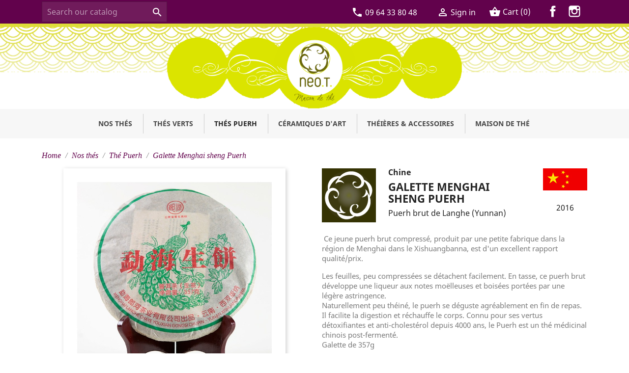

--- FILE ---
content_type: text/html; charset=utf-8
request_url: https://www.neo-t.fr/en/the-puerh/598-galette-menghai-sheng-puerh-.html
body_size: 20280
content:
<!doctype html>
<html lang="en">

  <head>
    
      
  <meta charset="utf-8">


  <meta http-equiv="x-ua-compatible" content="ie=edge">



  <link rel="canonical" href="https://www.neo-t.fr/en/the-puerh/598-galette-menghai-sheng-puerh-.html">

  <title>Galette de puerh Menghai sheng 2014 : vente de ligne de Galette de Galette de Puerh brut Menghai  2014</title>
  <meta name="description" content="Découvrez la finesse et l&#039;authenticité de la Galette de Puerh brut  Menghai 2014 du Yunnan sélectionnée par neo.T.">
  <meta name="keywords" content="pu&#039;erh,puer,anti-cholestérol,puerh brut">
      
                  <link rel="alternate" href="https://www.neo-t.fr/fr/the-puerh/598-galette-menghai-sheng-puerh-.html" hreflang="fr">
                  <link rel="alternate" href="https://www.neo-t.fr/en/the-puerh/598-galette-menghai-sheng-puerh-.html" hreflang="en-US">
        



  <meta name="viewport" content="width=device-width, initial-scale=1">



  <link rel="icon" type="image/vnd.microsoft.icon" href="/img/favicon.ico?1613476397">
  <link rel="shortcut icon" type="image/x-icon" href="/img/favicon.ico?1613476397">
  <link rel="stylesheet" href="/themes/neot/assets/icons/icofont/icofont.css">




    <link rel="stylesheet" href="https://www.neo-t.fr/themes/neot/assets/css/theme.css" type="text/css" media="all">
  <link rel="stylesheet" href="https://www.neo-t.fr/modules/blockreassurance/views/dist/front.css" type="text/css" media="all">
  <link rel="stylesheet" href="https://www.neo-t.fr/modules/paypal/views/css/paypal_fo.css" type="text/css" media="all">
  <link rel="stylesheet" href="https://www.neo-t.fr/modules/pm_advancedtopmenu/views/css/pm_advancedtopmenu_base.css" type="text/css" media="all">
  <link rel="stylesheet" href="https://www.neo-t.fr/modules/pm_advancedtopmenu/views/css/pm_advancedtopmenu_product.css" type="text/css" media="all">
  <link rel="stylesheet" href="https://www.neo-t.fr/modules/pm_advancedtopmenu/views/css/pm_advancedtopmenu_global-1.css" type="text/css" media="all">
  <link rel="stylesheet" href="https://www.neo-t.fr/modules/pm_advancedtopmenu/views/css/pm_advancedtopmenu_advanced-1.css" type="text/css" media="all">
  <link rel="stylesheet" href="https://www.neo-t.fr/modules/pm_advancedtopmenu/views/css/pm_advancedtopmenu-1.css" type="text/css" media="all">
  <link rel="stylesheet" href="https://www.neo-t.fr/modules/infinitescroll/views/css/infinitescroll.css" type="text/css" media="all">
  <link rel="stylesheet" href="https://www.neo-t.fr/modules/staticblock/views/css/staticblock.css" type="text/css" media="all">
  <link rel="stylesheet" href="https://www.neo-t.fr/js/jquery/ui/themes/base/minified/jquery-ui.min.css" type="text/css" media="all">
  <link rel="stylesheet" href="https://www.neo-t.fr/js/jquery/ui/themes/base/minified/jquery.ui.theme.min.css" type="text/css" media="all">
  <link rel="stylesheet" href="https://www.neo-t.fr/modules/ps_imageslider/css/homeslider.css" type="text/css" media="all">
  <link rel="stylesheet" href="https://www.neo-t.fr/themes/neot/assets/css/custom.css" type="text/css" media="all">




  

  <script type="text/javascript">
        var adtm_activeLink = {"id":305,"type":"category"};
        var adtm_isToggleMode = false;
        var adtm_menuHamburgerSelector = "#menu-icon, .menu-icon";
        var adtm_stickyOnMobile = false;
        var prestashop = {"cart":{"products":[],"totals":{"total":{"type":"total","label":"Total","amount":0,"value":"\u20ac0.00"},"total_including_tax":{"type":"total","label":"Total (tax incl.)","amount":0,"value":"\u20ac0.00"},"total_excluding_tax":{"type":"total","label":"Total (tax excl.)","amount":0,"value":"\u20ac0.00"}},"subtotals":{"products":{"type":"products","label":"Subtotal","amount":0,"value":"\u20ac0.00"},"discounts":null,"shipping":{"type":"shipping","label":"Shipping","amount":0,"value":"Free"},"tax":null},"products_count":0,"summary_string":"0 items","vouchers":{"allowed":1,"added":[]},"discounts":[{"id_cart_rule":"1","id_customer":"0","date_from":"2014-06-19 17:18:30","date_to":"2026-12-28 12:42:49","description":"remise de 10% sur le premi\u00e8re commande jusqu'au 31\/12\/2026","quantity":"97","quantity_per_user":"1","priority":"1","partial_use":"1","code":"Bienvenue","minimum_amount":"0.00","minimum_amount_tax":"0","minimum_amount_currency":"1","minimum_amount_shipping":"0","country_restriction":"0","carrier_restriction":"0","group_restriction":"0","cart_rule_restriction":"1","product_restriction":"0","shop_restriction":"0","free_shipping":"0","reduction_percent":"10.00","reduction_amount":"0.00","reduction_tax":"0","reduction_currency":"1","reduction_product":"0","reduction_exclude_special":"1","gift_product":"0","gift_product_attribute":"0","highlight":"1","active":"1","date_add":"2014-02-10 12:20:05","date_upd":"2025-11-17 12:01:54","id_lang":"2","name":"Offre de Bienvenue","quantity_for_user":1}],"minimalPurchase":0,"minimalPurchaseRequired":""},"currency":{"name":"Euro","iso_code":"EUR","iso_code_num":"978","sign":"\u20ac"},"customer":{"lastname":null,"firstname":null,"email":null,"birthday":null,"newsletter":null,"newsletter_date_add":null,"optin":null,"website":null,"company":null,"siret":null,"ape":null,"is_logged":false,"gender":{"type":null,"name":null},"addresses":[]},"language":{"name":"Anglais","iso_code":"en","locale":"en-US","language_code":"en-US","is_rtl":"0","date_format_lite":"Y-m-d","date_format_full":"Y-m-d H:i:s","id":2},"page":{"title":"","canonical":null,"meta":{"title":"Galette de puerh Menghai sheng 2014 : vente de ligne de Galette de Galette de Puerh brut Menghai  2014","description":"D\u00e9couvrez la finesse et l'authenticit\u00e9 de la Galette de Puerh brut  Menghai 2014 du Yunnan s\u00e9lectionn\u00e9e par neo.T.","keywords":"pu'erh,puer,anti-cholest\u00e9rol,puerh brut","robots":"index"},"page_name":"product","body_classes":{"lang-en":true,"lang-rtl":false,"country-FR":true,"currency-EUR":true,"layout-full-width":true,"page-product":true,"tax-display-enabled":true,"product-id-598":true,"product-Galette Menghai sheng Puerh":true,"product-id-category-305":true,"product-id-manufacturer-2":true,"product-id-supplier-0":true,"product-available-for-order":true},"admin_notifications":[]},"shop":{"name":"neo.T.","logo":"\/img\/neo-t-logo-1603883942.jpg","stores_icon":"\/img\/logo_stores.png","favicon":"\/img\/favicon.ico"},"urls":{"base_url":"https:\/\/www.neo-t.fr\/","current_url":"https:\/\/www.neo-t.fr\/en\/the-puerh\/598-galette-menghai-sheng-puerh-.html","shop_domain_url":"https:\/\/www.neo-t.fr","img_ps_url":"https:\/\/www.neo-t.fr\/img\/","img_cat_url":"https:\/\/www.neo-t.fr\/img\/c\/","img_lang_url":"https:\/\/www.neo-t.fr\/img\/l\/","img_prod_url":"https:\/\/www.neo-t.fr\/img\/p\/","img_manu_url":"https:\/\/www.neo-t.fr\/img\/m\/","img_sup_url":"https:\/\/www.neo-t.fr\/img\/su\/","img_ship_url":"https:\/\/www.neo-t.fr\/img\/s\/","img_store_url":"https:\/\/www.neo-t.fr\/img\/st\/","img_col_url":"https:\/\/www.neo-t.fr\/img\/co\/","img_url":"https:\/\/www.neo-t.fr\/themes\/neot\/assets\/img\/","css_url":"https:\/\/www.neo-t.fr\/themes\/neot\/assets\/css\/","js_url":"https:\/\/www.neo-t.fr\/themes\/neot\/assets\/js\/","pic_url":"https:\/\/www.neo-t.fr\/upload\/","pages":{"address":"https:\/\/www.neo-t.fr\/en\/adresse","addresses":"https:\/\/www.neo-t.fr\/en\/adresses","authentication":"https:\/\/www.neo-t.fr\/en\/authentification","cart":"https:\/\/www.neo-t.fr\/en\/panier","category":"https:\/\/www.neo-t.fr\/en\/index.php?controller=category","cms":"https:\/\/www.neo-t.fr\/en\/index.php?controller=cms","contact":"https:\/\/www.neo-t.fr\/en\/contactez-nous","discount":"https:\/\/www.neo-t.fr\/en\/bons-de-reduction","guest_tracking":"https:\/\/www.neo-t.fr\/en\/suivi-commande-invite","history":"https:\/\/www.neo-t.fr\/en\/historique-des-commandes","identity":"https:\/\/www.neo-t.fr\/en\/identite","index":"https:\/\/www.neo-t.fr\/en\/","my_account":"https:\/\/www.neo-t.fr\/en\/mon-compte","order_confirmation":"https:\/\/www.neo-t.fr\/en\/confirmation-commande","order_detail":"https:\/\/www.neo-t.fr\/en\/index.php?controller=order-detail","order_follow":"https:\/\/www.neo-t.fr\/en\/details-de-la-commande","order":"https:\/\/www.neo-t.fr\/en\/commande","order_return":"https:\/\/www.neo-t.fr\/en\/index.php?controller=order-return","order_slip":"https:\/\/www.neo-t.fr\/en\/avoirs","pagenotfound":"https:\/\/www.neo-t.fr\/en\/index.php?controller=pagenotfound","password":"https:\/\/www.neo-t.fr\/en\/mot-de-passe-oublie","pdf_invoice":"https:\/\/www.neo-t.fr\/en\/index.php?controller=pdf-invoice","pdf_order_return":"https:\/\/www.neo-t.fr\/en\/index.php?controller=pdf-order-return","pdf_order_slip":"https:\/\/www.neo-t.fr\/en\/index.php?controller=pdf-order-slip","prices_drop":"https:\/\/www.neo-t.fr\/en\/promotions","product":"https:\/\/www.neo-t.fr\/en\/index.php?controller=product","search":"https:\/\/www.neo-t.fr\/en\/recherche","sitemap":"https:\/\/www.neo-t.fr\/en\/plan-du-site","stores":"https:\/\/www.neo-t.fr\/en\/magasins","supplier":"https:\/\/www.neo-t.fr\/en\/fournisseurs","register":"https:\/\/www.neo-t.fr\/en\/authentification?create_account=1","order_login":"https:\/\/www.neo-t.fr\/en\/commande?login=1"},"alternative_langs":{"fr":"https:\/\/www.neo-t.fr\/fr\/the-puerh\/598-galette-menghai-sheng-puerh-.html","en-US":"https:\/\/www.neo-t.fr\/en\/the-puerh\/598-galette-menghai-sheng-puerh-.html"},"theme_assets":"\/themes\/neot\/assets\/","actions":{"logout":"https:\/\/www.neo-t.fr\/en\/?mylogout="},"no_picture_image":{"bySize":{"small_default":{"url":"https:\/\/www.neo-t.fr\/img\/p\/en-default-small_default.jpg","width":98,"height":98},"cart_default":{"url":"https:\/\/www.neo-t.fr\/img\/p\/en-default-cart_default.jpg","width":125,"height":125},"home_default":{"url":"https:\/\/www.neo-t.fr\/img\/p\/en-default-home_default.jpg","width":250,"height":250},"medium_default":{"url":"https:\/\/www.neo-t.fr\/img\/p\/en-default-medium_default.jpg","width":452,"height":452},"large_default":{"url":"https:\/\/www.neo-t.fr\/img\/p\/en-default-large_default.jpg","width":800,"height":800}},"small":{"url":"https:\/\/www.neo-t.fr\/img\/p\/en-default-small_default.jpg","width":98,"height":98},"medium":{"url":"https:\/\/www.neo-t.fr\/img\/p\/en-default-home_default.jpg","width":250,"height":250},"large":{"url":"https:\/\/www.neo-t.fr\/img\/p\/en-default-large_default.jpg","width":800,"height":800},"legend":""}},"configuration":{"display_taxes_label":true,"display_prices_tax_incl":true,"is_catalog":false,"show_prices":true,"opt_in":{"partner":true},"quantity_discount":{"type":"discount","label":"Discount"},"voucher_enabled":1,"return_enabled":0},"field_required":[],"breadcrumb":{"links":[{"title":"Home","url":"https:\/\/www.neo-t.fr\/en\/"},{"title":"Nos th\u00e9s","url":"https:\/\/www.neo-t.fr\/en\/3-catalogue-de-nos-thes"},{"title":"Th\u00e9 Puerh","url":"https:\/\/www.neo-t.fr\/en\/305-the-puerh"},{"title":"Galette Menghai sheng Puerh","url":"https:\/\/www.neo-t.fr\/en\/the-puerh\/598-galette-menghai-sheng-puerh-.html"}],"count":4},"link":{"protocol_link":"https:\/\/","protocol_content":"https:\/\/"},"time":1763981578,"static_token":"201bac6e80cbc1af6e8ab5205b901a2d","token":"2068597d2f3acadbf794c775ef4a297f"};
        var prestashopFacebookAjaxController = "https:\/\/www.neo-t.fr\/en\/module\/ps_facebook\/Ajax";
        var psemailsubscription_subscription = "https:\/\/www.neo-t.fr\/en\/module\/ps_emailsubscription\/subscription";
        var psr_icon_color = "#F19D76";
        var static_blocks = [{"id_static_block":"2","id_static_block_template":"0","hook":"home","editor":"1","status":"1","custom_css":"0","title_active":"0","position":"0","css":"","date_from":"0000-00-00 00:00:00","date_to":"0000-00-00 00:00:00","date_add":"2020-10-15 17:55:27","date_upd":"2021-07-22 22:30:23","id_lang":"2","block_title":"Cat\u00e9gories vedettes","content":"<div class=\"categories_home row m-lr-0\">\n<div style=\"margin-bottom:50px;\"><h1>Maison de th\u00e9 contemporaine<\/h1><\/div>\n<div class=\"col-lg-4 col-md-4\">\n<div style=\"background-image:url(&quot;\/img\/cms\/categories\/1.jpg&quot;);\"><a href=\"300-the-vert\"><\/a><div class=\"legende\"><h3>Th\u00e9s verts primeurs<\/h3><p>S\u00e9lection minutieuse de th\u00e9s verts japonais et chinois aupr\u00e8s de producteurs passionn\u00e9s<\/p><\/div><\/div><\/div>\n<div class=\"col-lg-4 col-md-4\"><div style=\"background-image:url(&quot;\/img\/cms\/categories\/2.jpg&quot;);\"><a href=\"305-the-puerh\"><\/a><div class=\"legende\"><h3>Th\u00e9s Puerh<\/h3><p>Frais, sombre ou mill\u00e9sim\u00e9, le puerh vous offre un voyage dans un univers aux vertus et ar\u00f4mes infinis<\/p><\/div><\/div><\/div>\n<div class=\"col-lg-4 col-md-4\"><div style=\"background-image:url(&quot;\/img\/cms\/categories\/3.jpg&quot;);\"><a href=\"4033-ceramiques-d-art\"><\/a><div class=\"legende\"><h3>C\u00e9ramiques d\u2019Art<\/h3><p>Intimement li\u00e9e au th\u00e9 depuis des mill\u00e9naires, la c\u00e9ramique contemporaine magnifie vos d\u00e9gustations<\/p><\/div><\/div><\/div>\n<\/div>\n\n<div class=\"row block1 m-lr-0\" style=\"padding-bottom:20px;\">\n<div class=\"col-lg-12\" style=\"padding:30px 10px 20px;\"><h3>neo.T. : infusion de conseils et d\u00e9gustation de th\u00e9s authentiques<\/h3><\/div>\n<div class=\"col-lg-4\">\n<h3>Proximit\u00e9<\/h3>\n<i class=\"icofont-location-pin\"><\/i>\n<p><strong>Poussez la porte de notre Maison de th\u00e9 \u00e0 Paris<\/strong><\/p>\n<p class=\"sm\">Et prenons le temps de d\u00e9couvrir ensemble le th\u00e9 qui est fait pour vous, et d'\u00e9changer sur la fa\u00e7on de le pr\u00e9parer et l'art de le servir.<\/p>\n<\/div>\n<div class=\"col-lg-4\">\n<h3>Qualit\u00e9<\/h3>\n<i class=\"icofont-plant\"><\/i>\n<p><strong>Dites oui au th\u00e9 vert bio et aux petits producteurs <\/strong><\/p>\n<p class=\"sm\">Tous nos th\u00e9 verts sont bio, ou non trait\u00e9s. Nous les s\u00e9lectionnons en Chine et au Japon, aupr\u00e8s de petits producteurs passionn\u00e9s.<\/p>\n<\/div>\n<div class=\"col-lg-4\">\n<h3>Tradition<\/h3>\n<i class=\"icofont-tea-pot\"><\/i>\n<p><strong>\u00c9vasion, d\u00e9tente, partage\u2026 C\u00e9l\u00e9brez l\u2019art de vivre le th\u00e9 <\/strong><\/p>\n<p class=\"sm\">Ouvrez vos sens au plaisir de la d\u00e9gustation, laissez-vous transporter par le parfum et le go\u00fbt de th\u00e9s rares et d\u00e9licats.<\/p>\n<\/div>\n<\/div>\n\n<!--<div class=\"categories_home row m-lr-0\">\n<div style=\"margin-bottom:50px;\"><h1>Maison de th\u00e9<\/h1><\/div>\n<div class=\"col-lg-4 col-md-4\">\n<div style=\"background-image:url(&quot;\/img\/cms\/categories\/the-vert-bio.jpg&quot;);\"><a href=\"300-the-vert\"><\/a><h3>Th\u00e9s verts bios<\/h3><\/div><\/div>\n<div class=\"col-lg-4 col-md-4\"><div style=\"background-image:url(&quot;\/img\/cms\/categories\/the-puerh.jpg&quot;);\"><a href=\"305-the-puerh\"><\/a><h3>Th\u00e9s Puerh<\/h3><\/div><\/div>\n<div class=\"col-lg-4 col-md-4\"><div style=\"background-image:url(&quot;\/img\/cms\/categories\/ceramiques.jpg&quot;);\"><a href=\"4033-ceramiques-d-art\"><\/a><h3>C\u00e9ramiques d'art<\/h3><\/div><\/div>\n<\/div>-->","id_group":"1","conditions":[]},{"id_static_block":"4","id_static_block_template":"0","hook":"leftColumn","editor":"1","status":"1","custom_css":"0","title_active":"0","position":"3","css":"","date_from":"0000-00-00 00:00:00","date_to":"0000-00-00 00:00:00","date_add":"2020-10-20 12:05:17","date_upd":"2020-10-26 12:39:33","id_lang":"2","block_title":"Blocs gauche","content":"<div class=\"left-column-blocks\">\n<div style=\"background-image:url(&quot;\/img\/cms\/colonne_gauche\/theiere.jpg&quot;);\"><a href=\"\/4-theieres-accessoires\"><\/a>\n<h3>Th\u00e9i\u00e8res et accessoires<\/h3>\n<\/div>\n<div style=\"background-image:url(&quot;\/img\/cms\/colonne_gauche\/matcha2.jpg&quot;);\"><a href=\"\/content\/16-la-preparation-du-the-matcha\"><\/a>\n<h3>Pr\u00e9paration du matcha<\/h3>\n<\/div>\n<div style=\"background-image:url(&quot;\/img\/cms\/colonne_gauche\/financiers.jpg&quot;);\"><a href=\"\/content\/19-recette-de-la-glace-au-matcha\"><\/a>\n<h3>Financiers au matcha<\/h3>\n<\/div>\n<\/div>","id_group":"1","conditions":[]},{"id_static_block":"6","id_static_block_template":"0","hook":"displayFooterAfter","editor":"1","status":"1","custom_css":"0","title_active":"0","position":"5","css":"","date_from":"0000-00-00 00:00:00","date_to":"0000-00-00 00:00:00","date_add":"2020-10-22 14:54:23","date_upd":"2021-01-31 13:52:23","id_lang":"2","block_title":"copyright","content":"<div class=\"copyright\"><p>\u00a9 neo.T. \/ <a href=\"http:\/\/quomodo.com\/agence-web\/\" target=\"_blank\" rel=\"noreferrer noopener\">Agence Web Quomodo<\/a> 2021<\/p><\/div>","id_group":"1","conditions":[]},{"id_static_block":"7","id_static_block_template":"0","hook":"footer","editor":"2","status":"1","custom_css":"0","title_active":"0","position":"6","css":"","date_from":"0000-00-00 00:00:00","date_to":"0000-00-00 00:00:00","date_add":"2021-04-27 13:10:36","date_upd":"2021-09-24 18:00:29","id_lang":"2","block_title":"footer","content":"<div class=\"block-contact col-md-3 links wrapper\">\n<div class=\"hidden-sm-down\">\n<p class=\"h3 text-uppercase block-contact-title\">Informations<\/p>\n<p>neo.T. Maison de th\u00e9<br \/>89, rue des Martyrs<br \/>75018 Paris<br \/> T\u00e9l. 01 53 41 69 76<\/p>\n<p>Mardi - samedi : 11 h - 19 h<br \/> Dimanche : 15 h - 19 h<br \/> Fermeture lundi<\/p>\n<\/div>\n<div class=\"hidden-md-up\">\n<div class=\"title\"><a class=\"h3\" href=\"\/content\/12-notre-boutique-a-paris\">Informations<\/a><\/div>\n<\/div>\n<\/div>","id_group":"1","conditions":[]}];
      </script>



  <!-- emarketing start -->










<!-- emarketing end --><script type="text/javascript" src="/js/jquery/jquery-1.11.0.min.js"></script><script type="text/javascript">
$(document).ready(function() {
	$('.static_block_content').each(function() {
		var ids = $(this).attr('id').split('_');
		var id_static_block = ids[1];
		if (typeof static_blocks !== 'undefined' && static_blocks.length) {
			for (var i = 0; i < static_blocks.length; i++) {
				if (id_static_block == parseInt(static_blocks[i].id_static_block)) {
					if (parseInt(static_blocks[i].id_static_block_template) && static_blocks[i].template) {
						$(this).html(static_blocks[i].template);
					} else {
						$(this).html(static_blocks[i].content);
					}
				}
			}
		}
	});
});
</script>





    
  <meta property="og:type" content="product">
  <meta property="og:url" content="https://www.neo-t.fr/en/the-puerh/598-galette-menghai-sheng-puerh-.html">
  <meta property="og:title" content="Galette de puerh Menghai sheng 2014 : vente de ligne de Galette de Galette de Puerh brut Menghai  2014">
  <meta property="og:site_name" content="neo.T.">
  <meta property="og:description" content="Découvrez la finesse et l&#039;authenticité de la Galette de Puerh brut  Menghai 2014 du Yunnan sélectionnée par neo.T.">
  <meta property="og:image" content="https://www.neo-t.fr/1318-large_default/galette-menghai-sheng-puerh-.jpg">
      <meta property="product:pretax_price:amount" content="46.445498">
    <meta property="product:pretax_price:currency" content="EUR">
    <meta property="product:price:amount" content="49">
    <meta property="product:price:currency" content="EUR">
      <meta property="product:weight:value" content="0.400000">
  <meta property="product:weight:units" content="kg">
  
  </head>

  <body id="product" class="lang-en country-fr currency-eur layout-full-width page-product tax-display-enabled product-id-598 product-galette-menghai-sheng-puerh product-id-category-305 product-id-manufacturer-2 product-id-supplier-0 product-available-for-order">

    
      
    

    <main>
      
              

      <header id="header">
        
          
  <div class="header-banner">
    
  </div>



  <nav class="header-nav">
    <div class="container">
      <div class="row">
        <div class="hidden-sm-down">
          <div class="col-md-4 col-xs-12">
            <!-- Block search module TOP -->
<div id="search_widget" class="search-widget" data-search-controller-url="//www.neo-t.fr/en/recherche">
	<form method="get" action="//www.neo-t.fr/en/recherche">
		<input type="hidden" name="controller" value="search">
		<input type="text" name="s" value="" placeholder="Search our catalog" aria-label="Search">
		<button type="submit">
			<i class="material-icons search">&#xE8B6;</i>
      <span class="hidden-xl-down">Search</span>
		</button>
	</form>
</div>
<!-- /Block search module TOP -->

          </div>
          <div class="col-md-8 right-nav">
              <div id="_desktop_contact_link">
  <div id="contact-link">
                <span class="material-icons">phone</span>
       <span>09 64 33 80 48</span>
      </div>
</div>
<div id="_desktop_user_info">
  <div class="user-info">
          <a
        href="https://www.neo-t.fr/en/mon-compte"
        title="Log in to your customer account"
        rel="nofollow"
      >
        <i class="material-icons">&#xE7FF;</i>
        <span class="hidden-sm-down">Sign in</span>
      </a>
      </div>
</div>
<div id="_desktop_cart">
  <div class="blockcart cart-preview inactive" data-refresh-url="//www.neo-t.fr/en/module/ps_shoppingcart/ajax">
    <div class="header">
              <i class="material-icons shopping-cart">shopping_basket</i>
        <span class="hidden-sm-down">Cart</span>
        <span class="cart-products-count">(0)</span>
          </div>
  </div>
</div>

  <div class="block-social col-lg-4 col-md-12 col-sm-12">
    <ul>
              <li class="facebook"><a href="https://www.facebook.com/neot89/" target="_blank">Facebook</a></li>
              <li class="instagram"><a href="https://www.instagram.com/neotparis/" target="_blank">Instagram</a></li>
          </ul>
  </div>


          </div>
        </div>
        <div class="hidden-md-up text-sm-center mobile">
          <div class="float-xs-left" id="menu-icon">
            <i class="material-icons d-inline">&#xE5D2;</i>
          </div>
          <div class="float-xs-right">
            <div class="block-social col-lg-4 col-md-12 col-sm-12">
              <ul>
                <li class="facebook"><a href="https://www.facebook.com/neot89/" target="_blank">Facebook</a></li>
                <li class="instagram"><a href="https://www.instagram.com/neotparis/" target="_blank">Instagram</a></li>
              </ul>
            </div>
          </div>
          <div class="float-xs-right" id="_mobile_cart"></div>
          <div class="float-xs-right" id="_mobile_user_info"></div>
          
          <div class="top-logo" id="_mobile_logo"></div>

          <div class="clearfix"></div>
        </div>
      </div>
    </div>
  </nav>



  <div class="header-top">
    <div class="container">
       <div class="row">
        <div class="col-md-12 hidden-sm-down" id="_desktop_logo">
                            <a href="https://www.neo-t.fr/">
                  <img class="logo img-responsive" src="/img/neo-t-logo-1603883942.jpg" alt="neo.T.">
                </a>
                    </div>
        <div class="col-md-10 col-sm-12 position-static">
          
          <div class="clearfix"></div>
        </div>
      </div>
      <div id="mobile_top_menu_wrapper" class="row hidden-md-up" style="display:none;">
        <div class="js-top-menu mobile" id="_mobile_top_menu"></div>
        <div class="js-top-menu-bottom">
          <div id="_mobile_currency_selector"></div>
          <div id="_mobile_language_selector"></div>
          <div id="_mobile_contact_link"></div>
        </div>
      </div>
    </div>
  </div>
  <!-- MODULE PM_AdvancedTopMenu || Presta-Module.com -->
</div><div class="clear"></div><div id="_desktop_top_menu" class="adtm_menu_container container">
	<div id="adtm_menu" data-open-method="1" class="" data-active-id="2" data-active-type="category">
		<div id="adtm_menu_inner" class="clearfix advtm_open_on_hover">
			<ul id="menu">
								<li class="li-niveau1 advtm_menu_toggle">
					<a class="a-niveau1 adtm_toggle_menu_button"><span class="advtm_menu_span adtm_toggle_menu_button_text">Menu</span></a>
				</li>
																		
																																																								<li class="li-niveau1 advtm_menu_2 sub">
													<a href="https://www.neo-t.fr/en/3-catalogue-de-nos-thes" title="Nos th&eacute;s"  class=" a-niveau1"  data-type="category" data-id="3"><span class="advtm_menu_span advtm_menu_span_2">Nos th&eacute;s</span></a>																	<div class="adtm_sub">
													<table class="columnWrapTable">
							<tr>
																							
																<td class="adtm_column_wrap_td advtm_column_wrap_td_6">
									<div class="adtm_column_wrap advtm_column_wrap_6">
																			<div class="adtm_column_wrap_sizer">&nbsp;</div>
																																																												<div class="adtm_column adtm_column_104">
																																		<span class="column_wrap_title">
																									<a href="#" title="Familles&nbsp;de&nbsp;th&eacute;"  class="adtm_unclickable"  data-type="category" data-id="3">Familles&nbsp;de&nbsp;th&eacute;</a>																							</span>
																																															<ul class="adtm_elements adtm_elements_104">
																																																																			<li class="">
																															<a href="https://www.neo-t.fr/en/300-the-vert" title="Th&eacute; vert"  class=""  data-type="category" data-id="300">Th&eacute; vert</a>																											</li>
																																																																																	<li class="">
																															<a href="https://www.neo-t.fr/en/301-the-noir" title="Th&eacute; noir"  class=""  data-type="category" data-id="301">Th&eacute; noir</a>																											</li>
																																																																																	<li class="">
																															<a href="https://www.neo-t.fr/en/302-the-blanc" title="Th&eacute; Blanc"  class=""  data-type="category" data-id="302">Th&eacute; Blanc</a>																											</li>
																																																																																	<li class="">
																															<a href="https://www.neo-t.fr/en/303-the-jaune" title="Th&eacute; jaune"  class=""  data-type="category" data-id="303">Th&eacute; jaune</a>																											</li>
																																																																																	<li class="">
																															<a href="https://www.neo-t.fr/en/304-the-wulong" title="Th&eacute; wulong"  class=""  data-type="category" data-id="304">Th&eacute; wulong</a>																											</li>
																																																																																	<li class="">
																															<a href="https://www.neo-t.fr/en/305-the-puerh" title="Th&eacute; Puerh"  class=""  data-type="category" data-id="305">Th&eacute; Puerh</a>																											</li>
																																																																																	<li class="">
																															<a href="https://www.neo-t.fr/en/306-the-parfume" title="Th&eacute; parfum&eacute;"  class=""  data-type="category" data-id="306">Th&eacute; parfum&eacute;</a>																											</li>
																																																																																	<li class="">
																															<a href="https://www.neo-t.fr/en/307-the-bio" title="Th&eacute; bio"  class=""  data-type="category" data-id="307">Th&eacute; bio</a>																											</li>
																																						</ul>
																																	</div>
																																																</div>
								</td>
																															
																<td class="adtm_column_wrap_td advtm_column_wrap_td_7">
									<div class="adtm_column_wrap advtm_column_wrap_7">
																			<div class="adtm_column_wrap_sizer">&nbsp;</div>
																																																												<div class="adtm_column adtm_column_105">
																																		<span class="column_wrap_title">
																									<a href="#" title="Th&eacute;s&nbsp;d'origine"  class="adtm_unclickable"  data-type="category" data-id="3">Th&eacute;s&nbsp;d'origine</a>																							</span>
																																															<ul class="adtm_elements adtm_elements_105">
																																																																			<li class="">
																															<a href="https://www.neo-t.fr/en/308-the-primeur" title="Th&eacute; primeur"  class=""  data-type="category" data-id="308">Th&eacute; primeur</a>																											</li>
																																																																																	<li class="">
																															<a href="https://www.neo-t.fr/en/310-thes-du-japon" title="Th&eacute;s du Japon"  class=""  data-type="category" data-id="310">Th&eacute;s du Japon</a>																											</li>
																																																																																	<li class="">
																															<a href="https://www.neo-t.fr/en/309-thes-de-chine" title="Th&eacute;s de Chine"  class=""  data-type="category" data-id="309">Th&eacute;s de Chine</a>																											</li>
																																																																																	<li class="">
																															<a href="https://www.neo-t.fr/en/313-thes-d-inde" title="Th&eacute;s d'Inde"  class=""  data-type="category" data-id="313">Th&eacute;s d'Inde</a>																											</li>
																																																																																	<li class="">
																															<a href="https://www.neo-t.fr/en/314-thes-de-ceylan" title="Th&eacute;s de Ceylan"  class=""  data-type="category" data-id="314">Th&eacute;s de Ceylan</a>																											</li>
																																																																																	<li class="">
																															<a href="https://www.neo-t.fr/en/311-thes-de-taiwan" title="Th&eacute;s de Taiwan"  class=""  data-type="category" data-id="311">Th&eacute;s de Taiwan</a>																											</li>
																																																																																	<li class="">
																															<a href="https://www.neo-t.fr/en/312-thes-du-nepal" title="Th&eacute;s du N&eacute;pal"  class=""  data-type="category" data-id="312">Th&eacute;s du N&eacute;pal</a>																											</li>
																																																																																	<li class="">
																															<a href="https://www.neo-t.fr/en/315-thes-d-ailleurs" title="Th&eacute;s d'ailleurs"  class=""  data-type="category" data-id="315">Th&eacute;s d'ailleurs</a>																											</li>
																																						</ul>
																																	</div>
																																																</div>
								</td>
																															
																<td class="adtm_column_wrap_td advtm_column_wrap_td_8">
									<div class="adtm_column_wrap advtm_column_wrap_8">
																			<div class="adtm_column_wrap_sizer">&nbsp;</div>
																																																												<div class="adtm_column adtm_column_110">
																																		<span class="column_wrap_title">
																									<a href="#" title="Th&eacute;s&nbsp;parfum&eacute;s"  class="adtm_unclickable"  data-type="category" data-id="3">Th&eacute;s&nbsp;parfum&eacute;s</a>																							</span>
																																															<ul class="adtm_elements adtm_elements_110">
																																																																			<li class="">
																															<a href="#" title="Par ar&ocirc;me"  class="adtm_unclickable" >Par ar&ocirc;me</a>																											</li>
																																																																																	<li class="">
																															<a href="https://www.neo-t.fr/en/316-the-parfume-aux-agrumes" title="Notes d'agrumes"  class=""  data-type="category" data-id="316">Notes d'agrumes</a>																											</li>
																																																																																	<li class="">
																															<a href="https://www.neo-t.fr/en/317-the-parfume-aux-fruits" title="Notes fruit&eacute;es"  class=""  data-type="category" data-id="317">Notes fruit&eacute;es</a>																											</li>
																																																																																	<li class="">
																															<a href="https://www.neo-t.fr/en/318-the-parfume-aux-fleurs" title="Notes florales"  class=""  data-type="category" data-id="318">Notes florales</a>																											</li>
																																																																																	<li class="">
																															<a href="https://www.neo-t.fr/en/319-the-parfume-gourmand" title="Notes gourmandes"  class=""  data-type="category" data-id="319">Notes gourmandes</a>																											</li>
																																																																																	<li class="">
																															<a href="https://www.neo-t.fr/en/320-the-parfume-epice" title="Notes &eacute;pic&eacute;es"  class=""  data-type="category" data-id="320">Notes &eacute;pic&eacute;es</a>																											</li>
																																																																																	<li class="">
																															<a href="https://www.neo-t.fr/en/323-thes-classiques" title="Th&eacute;s classiques"  class=""  data-type="category" data-id="323">Th&eacute;s classiques</a>																											</li>
																																																																																	<li class="">
																															<a href="https://www.neo-t.fr/en/321-the-parfume-de-noel" title="Th&eacute;s de No&euml;l"  class=""  data-type="category" data-id="321">Th&eacute;s de No&euml;l</a>																											</li>
																																																																																	<li class="">
																															<a href="https://www.neo-t.fr/en/322-thes-pour-les-enfants" title="Th&eacute;s pour les enfants"  class=""  data-type="category" data-id="322">Th&eacute;s pour les enfants</a>																											</li>
																																						</ul>
																																	</div>
																																																</div>
								</td>
																															
																<td class="adtm_column_wrap_td advtm_column_wrap_td_27">
									<div class="adtm_column_wrap advtm_column_wrap_27">
																			<div class="adtm_column_wrap_sizer">&nbsp;</div>
																																																												<div class="adtm_column adtm_column_134">
																																		<span class="column_wrap_title">
																									<a href="#" title="&nbsp;"  class="adtm_unclickable" >&nbsp;</a>																							</span>
																																															<ul class="adtm_elements adtm_elements_134">
																																																																			<li class="">
																															<a href="#" title="Par couleur"  class="adtm_unclickable" >Par couleur</a>																											</li>
																																																																																	<li class="">
																															<a href="https://www.neo-t.fr/en/324-the-blanc-parfume" title="Base de th&eacute; blanc"  class=""  data-type="category" data-id="324">Base de th&eacute; blanc</a>																											</li>
																																																																																	<li class="">
																															<a href="https://www.neo-t.fr/en/325-the-vert-parfume" title="Base de th&eacute; vert"  class=""  data-type="category" data-id="325">Base de th&eacute; vert</a>																											</li>
																																																																																	<li class="">
																															<a href="https://www.neo-t.fr/en/327-the-wulong-parfume" title="Base de th&eacute; wulong"  class=""  data-type="category" data-id="327">Base de th&eacute; wulong</a>																											</li>
																																																																																	<li class="">
																															<a href="https://www.neo-t.fr/en/326-the-noir-parfume" title="Base de th&eacute; noir"  class=""  data-type="category" data-id="326">Base de th&eacute; noir</a>																											</li>
																																																																																	<li class="">
																															<a href="https://www.neo-t.fr/en/328-the-pu-erh-parfume" title="Base de th&eacute; Pu'erh"  class=""  data-type="category" data-id="328">Base de th&eacute; Pu'erh</a>																											</li>
																																						</ul>
																																	</div>
																																																</div>
								</td>
																															
																<td class="adtm_column_wrap_td advtm_column_wrap_td_10">
									<div class="adtm_column_wrap advtm_column_wrap_10">
																			<div class="adtm_column_wrap_sizer">&nbsp;</div>
																																																												<div class="adtm_column adtm_column_107">
																																		<span class="column_wrap_title">
																									<a href="#" title="Infusions"  class="adtm_unclickable"  data-type="category" data-id="3">Infusions</a>																							</span>
																																															<ul class="adtm_elements adtm_elements_107">
																																																																			<li class="">
																															<a href="https://www.neo-t.fr/en/330-infusions" title="Infusions"  class=""  data-type="category" data-id="330">Infusions</a>																											</li>
																																																																																	<li class="">
																															<a href="https://www.neo-t.fr/en/331-rooibos" title="Roo&iuml;bos"  class=""  data-type="category" data-id="331">Roo&iuml;bos</a>																											</li>
																																																																																	<li class="">
																															<a href="https://www.neo-t.fr/en/332-mate" title="Mat&eacute;"  class=""  data-type="category" data-id="332">Mat&eacute;</a>																											</li>
																																						</ul>
																																	</div>
																																																</div>
								</td>
																						</tr>
						</table>
												</div>
										</li>
																			
																																	<li class="li-niveau1 advtm_menu_8 menuHaveNoMobileSubMenu">
													<a href="https://www.neo-t.fr/en/300-the-vert" title="Th&eacute;s verts"  class=" a-niveau1"  data-type="category" data-id="300"><span class="advtm_menu_span advtm_menu_span_8">Th&eacute;s verts</span></a>																</li>
																			
																																	<li class="li-niveau1 advtm_menu_9 menuHaveNoMobileSubMenu">
													<a href="https://www.neo-t.fr/en/305-the-puerh" title="Th&eacute;s Puerh"  class=" a-niveau1"  data-type="category" data-id="305"><span class="advtm_menu_span advtm_menu_span_9">Th&eacute;s Puerh</span></a>																</li>
																			
																																	<li class="li-niveau1 advtm_menu_11 menuHaveNoMobileSubMenu">
													<a href="https://www.neo-t.fr/en/4033-ceramiques-d-art" title="C&eacute;ramiques d'art"  class=" a-niveau1"  data-type="category" data-id="4033"><span class="advtm_menu_span advtm_menu_span_11">C&eacute;ramiques d'art</span></a>																</li>
																			
																																																								<li class="li-niveau1 advtm_menu_5 sub">
													<a href="https://www.neo-t.fr/en/4-theieres-accessoires" title="Th&eacute;i&egrave;res &amp; accessoires"  class=" a-niveau1"  data-type="category" data-id="4"><span class="advtm_menu_span advtm_menu_span_5">Th&eacute;i&egrave;res &amp; accessoires</span></a>																	<div class="adtm_sub">
													<table class="columnWrapTable">
							<tr>
																							
																<td class="adtm_column_wrap_td advtm_column_wrap_td_24">
									<div class="adtm_column_wrap advtm_column_wrap_24">
																			<div class="adtm_column_wrap_sizer">&nbsp;</div>
																																																												<div class="adtm_column adtm_column_131">
																																		<span class="column_wrap_title">
																									<a href="https://www.neo-t.fr/en/4033-ceramiques-d-art" title="C&eacute;ramiques d'art"  class=""  data-type="category" data-id="4033">C&eacute;ramiques d'art</a>																							</span>
																																															<ul class="adtm_elements adtm_elements_131">
																																																																			<li class="">
																															<a href="https://www.neo-t.fr/en/4036-manon-clouzeau" title="Manon Clouzeau"  class=""  data-type="category" data-id="4036">Manon Clouzeau</a>																											</li>
																																																																																	<li class="">
																															<a href="https://www.neo-t.fr/en/4038-kato-juunidai-xii" title="Kato Juunidai XII"  class=""  data-type="category" data-id="4038">Kato Juunidai XII</a>																											</li>
																																						</ul>
																																	</div>
																																																</div>
								</td>
																															
																<td class="adtm_column_wrap_td advtm_column_wrap_td_13">
									<div class="adtm_column_wrap advtm_column_wrap_13">
																			<div class="adtm_column_wrap_sizer">&nbsp;</div>
																																																												<div class="adtm_column adtm_column_120">
																																		<span class="column_wrap_title">
																									<a href="https://www.neo-t.fr/en/400-boites-a-the" title="Bo&icirc;tes &agrave; th&eacute;"  class=""  data-type="category" data-id="400">Bo&icirc;tes &agrave; th&eacute;</a>																							</span>
																																															<ul class="adtm_elements adtm_elements_120">
																																																																			<li class="">
																															<a href="https://www.neo-t.fr/en/4001-boites-metal" title="Bo&icirc;tes M&eacute;tal"  class=""  data-type="category" data-id="4001">Bo&icirc;tes M&eacute;tal</a>																											</li>
																																																																																	<li class="">
																															<a href="https://www.neo-t.fr/en/4002-boites-washi" title="Bo&icirc;tes Washi"  class=""  data-type="category" data-id="4002">Bo&icirc;tes Washi</a>																											</li>
																																																																																	<li class="">
																															<a href="https://www.neo-t.fr/en/4031-boites-plastique" title="Bo&icirc;tes plastique"  class=""  data-type="category" data-id="4031">Bo&icirc;tes plastique</a>																											</li>
																																						</ul>
																																	</div>
																																																</div>
								</td>
																															
																<td class="adtm_column_wrap_td advtm_column_wrap_td_14">
									<div class="adtm_column_wrap advtm_column_wrap_14">
																			<div class="adtm_column_wrap_sizer">&nbsp;</div>
																																																												<div class="adtm_column adtm_column_121">
																																		<span class="column_wrap_title">
																									<a href="https://www.neo-t.fr/en/401-theieres" title="Th&eacute;i&egrave;res"  class=""  data-type="category" data-id="401">Th&eacute;i&egrave;res</a>																							</span>
																																															<ul class="adtm_elements adtm_elements_121">
																																																																			<li class="">
																															<a href="https://www.neo-t.fr/en/4003-fonte" title="Fonte"  class=""  data-type="category" data-id="4003">Fonte</a>																											</li>
																																																																																	<li class="">
																															<a href="https://www.neo-t.fr/en/4004-inox" title="Inox"  class=""  data-type="category" data-id="4004">Inox</a>																											</li>
																																																																																	<li class="">
																															<a href="https://www.neo-t.fr/en/4005-ceramique" title="C&eacute;ramique"  class=""  data-type="category" data-id="4005">C&eacute;ramique</a>																											</li>
																																																																																	<li class="">
																															<a href="https://www.neo-t.fr/en/4006-verre" title="Verre"  class=""  data-type="category" data-id="4006">Verre</a>																											</li>
																																																																																	<li class="">
																															<a href="https://www.neo-t.fr/en/4007-terre" title="Terre"  class=""  data-type="category" data-id="4007">Terre</a>																											</li>
																																																																																	<li class="">
																															<a href="https://www.neo-t.fr/en/4029-vintage" title="Vintage"  class=""  data-type="category" data-id="4029">Vintage</a>																											</li>
																																						</ul>
																																	</div>
																																																</div>
								</td>
																															
																<td class="adtm_column_wrap_td advtm_column_wrap_td_15">
									<div class="adtm_column_wrap advtm_column_wrap_15">
																			<div class="adtm_column_wrap_sizer">&nbsp;</div>
																																																												<div class="adtm_column adtm_column_122">
																																		<span class="column_wrap_title">
																									<a href="https://www.neo-t.fr/en/402-tasses-et-bols" title="Tasses et bols"  class=""  data-type="category" data-id="402">Tasses et bols</a>																							</span>
																																															<ul class="adtm_elements adtm_elements_122">
																																																																			<li class="">
																															<a href="https://www.neo-t.fr/en/4008-tasses-en-gres" title="Tasses en gr&egrave;s"  class=""  data-type="category" data-id="4008">Tasses en gr&egrave;s</a>																											</li>
																																																																																	<li class="">
																															<a href="https://www.neo-t.fr/en/4010-tasses-en-porcelaine" title="Tasses en porcelaine"  class=""  data-type="category" data-id="4010">Tasses en porcelaine</a>																											</li>
																																						</ul>
																																	</div>
																																																</div>
								</td>
																															
																<td class="adtm_column_wrap_td advtm_column_wrap_td_16">
									<div class="adtm_column_wrap advtm_column_wrap_16">
																			<div class="adtm_column_wrap_sizer">&nbsp;</div>
																																																												<div class="adtm_column adtm_column_123">
																																		<span class="column_wrap_title">
																									<a href="https://www.neo-t.fr/en/403-rituels" title="Rituels"  class=""  data-type="category" data-id="403">Rituels</a>																							</span>
																																															<ul class="adtm_elements adtm_elements_123">
																																																																			<li class="">
																															<a href="https://www.neo-t.fr/en/4011-cha-no-yu" title="Cha No Yu"  class=""  data-type="category" data-id="4011">Cha No Yu</a>																											</li>
																																																																																	<li class="">
																															<a href="https://www.neo-t.fr/en/4012-gong-fu-cha" title="Gong Fu Cha"  class=""  data-type="category" data-id="4012">Gong Fu Cha</a>																											</li>
																																																																																	<li class="">
																															<a href="https://www.neo-t.fr/en/4013-mate" title="Mat&eacute;"  class=""  data-type="category" data-id="4013">Mat&eacute;</a>																											</li>
																																																																																	<li class="">
																															<a href="https://www.neo-t.fr/en/4026-filtres-et-autres-ustensiles" title="Filtres et autres ustensiles"  class=""  data-type="category" data-id="4026">Filtres et autres ustensiles</a>																											</li>
																																						</ul>
																																	</div>
																																																</div>
								</td>
																															
																<td class="adtm_column_wrap_td advtm_column_wrap_td_17">
									<div class="adtm_column_wrap advtm_column_wrap_17">
																			<div class="adtm_column_wrap_sizer">&nbsp;</div>
																																																												<div class="adtm_column adtm_column_124">
																																		<span class="column_wrap_title">
																									<a href="https://www.neo-t.fr/en/405-curiosithes" title="Curiosith&eacute;s"  class=""  data-type="category" data-id="405">Curiosith&eacute;s</a>																							</span>
																																															<ul class="adtm_elements adtm_elements_124">
																																																																			<li class="">
																															<a href="https://www.neo-t.fr/en/4014-maneki-neko" title="Maneki Neko"  class=""  data-type="category" data-id="4014">Maneki Neko</a>																											</li>
																																																																																	<li class="">
																															<a href="https://www.neo-t.fr/en/4015-kokeshi-et-daruma" title="Kokeshi et daruma"  class=""  data-type="category" data-id="4015">Kokeshi et daruma</a>																											</li>
																																																																																	<li class="">
																															<a href="https://www.neo-t.fr/en/4017-encens-japonais" title="Encens japonais"  class=""  data-type="category" data-id="4017">Encens japonais</a>																											</li>
																																						</ul>
																																	</div>
																																																</div>
								</td>
																															
																<td class="adtm_column_wrap_td advtm_column_wrap_td_18">
									<div class="adtm_column_wrap advtm_column_wrap_18">
																			<div class="adtm_column_wrap_sizer">&nbsp;</div>
																																																												<div class="adtm_column adtm_column_125">
																																		<span class="column_wrap_title">
																									<a href="https://www.neo-t.fr/en/406-cadeaux" title="Cadeaux"  class=""  data-type="category" data-id="406">Cadeaux</a>																							</span>
																																															<ul class="adtm_elements adtm_elements_125">
																																																																			<li class="">
																															<a href="https://www.neo-t.fr/en/4020-coffrets-de-the" title="Coffrets de th&eacute;"  class=""  data-type="category" data-id="4020">Coffrets de th&eacute;</a>																											</li>
																																																																																	<li class="">
																															<a href="https://www.neo-t.fr/en/4021-coffrets-de-tasses" title="Coffrets de tasses"  class=""  data-type="category" data-id="4021">Coffrets de tasses</a>																											</li>
																																																																																	<li class="">
																															<a href="https://www.neo-t.fr/en/4022-sets-de-theieres-et-bols" title="Sets de th&eacute;i&egrave;res et bols"  class=""  data-type="category" data-id="4022">Sets de th&eacute;i&egrave;res et bols</a>																											</li>
																																						</ul>
																																	</div>
																																																</div>
								</td>
																						</tr>
						</table>
												</div>
										</li>
																			
																																																								<li class="li-niveau1 advtm_menu_6 sub">
													<a href="#" title="Maison de th&eacute;"  class="adtm_unclickable a-niveau1"  data-type="cms-category"><span class="advtm_menu_span advtm_menu_span_6">Maison de th&eacute;</span></a>																	<div class="adtm_sub">
													<table class="columnWrapTable">
							<tr>
																							
																<td class="adtm_column_wrap_td advtm_column_wrap_td_23">
									<div class="adtm_column_wrap advtm_column_wrap_23">
																			<div class="adtm_column_wrap_sizer">&nbsp;</div>
																																																												<div class="adtm_column adtm_column_130">
																																		<span class="column_wrap_title">
																									<a href="#" title=""  class="adtm_unclickable" ><img src="//www.neo-t.fr/modules/pm_advancedtopmenu/column_icons/130-en.jpg" alt="" title="" width="700" height="467" class="adtm_menu_icon img-responsive img-fluid" /></a>																							</span>
																																																									</div>
																																																</div>
								</td>
																															
																<td class="adtm_column_wrap_td advtm_column_wrap_td_21">
									<div class="adtm_column_wrap advtm_column_wrap_21">
																			<div class="adtm_column_wrap_sizer">&nbsp;</div>
																																																												<div class="adtm_column adtm_column_128">
																																		<span class="column_wrap_title">
																									<a href="https://www.neo-t.fr/en/content/4-qui-sommes-nous" title="La philosophie neo.T"  class=""  data-type="cms" data-id="4">La philosophie neo.T</a>																							</span>
																																															<ul class="adtm_elements adtm_elements_128">
																																																																			<li class="">
																															<a href="https://www.neo-t.fr/en/content/4-qui-sommes-nous" title="Qui sommes-nous ?"  class=""  data-type="cms" data-id="4">Qui sommes-nous ?</a>																											</li>
																																																																																	<li class="">
																															<a href="https://www.neo-t.fr/en/content/13-nos-voyages-en-asie" title="Carnet de voyages"  class=""  data-type="cms" data-id="13">Carnet de voyages</a>																											</li>
																																																																																	<li class="">
																															<a href="https://www.neo-t.fr/en/content/15-revue-de-presse" title="On parle de nous"  class=""  data-type="cms" data-id="15">On parle de nous</a>																											</li>
																																						</ul>
																																	</div>
																																																</div>
								</td>
																															
																<td class="adtm_column_wrap_td advtm_column_wrap_td_25">
									<div class="adtm_column_wrap advtm_column_wrap_25">
																			<div class="adtm_column_wrap_sizer">&nbsp;</div>
																																																												<div class="adtm_column adtm_column_132">
																																		<span class="column_wrap_title">
																									<a href="https://www.neo-t.fr/en/content/12-notre-boutique-a-paris" title="La boutique"  class=""  data-type="cms" data-id="12">La boutique</a>																							</span>
																																															<ul class="adtm_elements adtm_elements_132">
																																																																			<li class="">
																															<a href="https://www.neo-t.fr/en/content/12-notre-boutique-a-paris" title="Notre boutique de th&eacute; &agrave; Paris"  class=""  data-type="cms" data-id="12">Notre boutique de th&eacute; &agrave; Paris</a>																											</li>
																																																																																	<li class="">
																															<a href="https://www.neo-t.fr/en/content/23-catalogue-neot" title="Notre catalogue de th&eacute;s"  class=""  data-type="cms" data-id="23">Notre catalogue de th&eacute;s</a>																											</li>
																																																																																	<li class="">
																															<a href="https://www.neo-t.fr/en/content/10-l-espace-degustation" title="L'espace d&eacute;gustation"  class=""  data-type="cms" data-id="10">L'espace d&eacute;gustation</a>																											</li>
																																						</ul>
																																	</div>
																																																</div>
								</td>
																															
																<td class="adtm_column_wrap_td advtm_column_wrap_td_22">
									<div class="adtm_column_wrap advtm_column_wrap_22">
																			<div class="adtm_column_wrap_sizer">&nbsp;</div>
																																																												<div class="adtm_column adtm_column_129">
																																		<span class="column_wrap_title">
																									<a href="#" title="Infos pratiques"  class="adtm_unclickable"  data-type="cms-category">Infos pratiques</a>																							</span>
																																															<ul class="adtm_elements adtm_elements_129">
																																																																			<li class="">
																															<a href="https://www.neo-t.fr/en/content/18-avantages-clients" title="Vos avantages clients"  class=""  data-type="cms" data-id="18">Vos avantages clients</a>																											</li>
																																																																																	<li class="">
																															<a href="https://www.neo-t.fr/en/content/14-contact-pros" title="Contact pour les pros"  class=""  data-type="cms" data-id="14">Contact pour les pros</a>																											</li>
																																																																																	<li class="">
																															<a href="https://www.neo-t.fr/en/content/6-partenaires" title="Nos Partenaires"  class=""  data-type="cms" data-id="6">Nos Partenaires</a>																											</li>
																																						</ul>
																																	</div>
																																																</div>
								</td>
																						</tr>
						</table>
												</div>
										</li>
												</ul>
		</div>
	</div>
</div>
<div><!-- /MODULE PM_AdvancedTopMenu || Presta-Module.com -->


        
      </header>

       

      
        
<aside id="notifications">
  <div class="container">
    
    
    
      </div>
</aside>
      

      <section id="wrapper">
        
        <div class="container">
          
            <nav data-depth="4" class="breadcrumb hidden-sm-down">
  <ol itemscope itemtype="http://schema.org/BreadcrumbList">
    
              
          <li itemprop="itemListElement" itemscope itemtype="http://schema.org/ListItem">
                          <a itemprop="item" href="/">
                          <span itemprop="name">Home</span>
            </a>
            <meta itemprop="position" content="1">
          </li>
        
              
          <li itemprop="itemListElement" itemscope itemtype="http://schema.org/ListItem">
                          <a itemprop="item" href="https://www.neo-t.fr/en/3-catalogue-de-nos-thes">
                          <span itemprop="name">Nos thés</span>
            </a>
            <meta itemprop="position" content="2">
          </li>
        
              
          <li itemprop="itemListElement" itemscope itemtype="http://schema.org/ListItem">
                          <a itemprop="item" href="https://www.neo-t.fr/en/305-the-puerh">
                          <span itemprop="name">Thé Puerh</span>
            </a>
            <meta itemprop="position" content="3">
          </li>
        
              
          <li itemprop="itemListElement" itemscope itemtype="http://schema.org/ListItem">
                          <a itemprop="item" href="https://www.neo-t.fr/en/the-puerh/598-galette-menghai-sheng-puerh-.html">
                          <span itemprop="name">Galette Menghai sheng Puerh</span>
            </a>
            <meta itemprop="position" content="4">
          </li>
        
          
  </ol>
</nav>
          

          

          
  <div id="content-wrapper">
    
    

  <section id="main" itemscope itemtype="https://schema.org/Product">
    <meta itemprop="url" content="https://www.neo-t.fr/en/the-puerh/598-496-galette-menghai-sheng-puerh-.html#/17-conditionnement-a_l_unite">

    <div class="row product-container">
      <div class="col-md-6">
        
          <section class="page-content" id="content">
            
              <!-- @todo: use include file='catalog/_partials/product-flags.tpl'} -->
              
                <ul class="product-flags">
                                  </ul>
              

              
                <div class="images-container">
  
    <div class="product-cover">
              <img class="js-qv-product-cover" src="https://www.neo-t.fr/1318-large_default/galette-menghai-sheng-puerh-.jpg" alt="" title="" style="width:100%;" itemprop="image">
        <div class="layer hidden-sm-down" data-toggle="modal" data-target="#product-modal">
          <i class="material-icons zoom-in">&#xE8FF;</i>
        </div>
          </div>
  

  
    <div class="js-qv-mask mask">
      <ul class="product-images js-qv-product-images">
                  <li class="thumb-container">
            <img
              class="thumb js-thumb  selected "
              data-image-medium-src="https://www.neo-t.fr/1318-medium_default/galette-menghai-sheng-puerh-.jpg"
              data-image-large-src="https://www.neo-t.fr/1318-large_default/galette-menghai-sheng-puerh-.jpg"
              src="https://www.neo-t.fr/1318-home_default/galette-menghai-sheng-puerh-.jpg"
              alt=""
              title=""
              width="100"
              itemprop="image"
            >
          </li>
                  <li class="thumb-container">
            <img
              class="thumb js-thumb "
              data-image-medium-src="https://www.neo-t.fr/1319-medium_default/galette-menghai-sheng-puerh-.jpg"
              data-image-large-src="https://www.neo-t.fr/1319-large_default/galette-menghai-sheng-puerh-.jpg"
              src="https://www.neo-t.fr/1319-home_default/galette-menghai-sheng-puerh-.jpg"
              alt=""
              title=""
              width="100"
              itemprop="image"
            >
          </li>
              </ul>
    </div>
  
</div>

              
              <div class="scroll-box-arrows">
                <i class="material-icons left">&#xE314;</i>
                <i class="material-icons right">&#xE315;</i>
              </div>
            
          </section>
        
        </div>

        <div class="col-md-6">



         <!--           <div class="row m-lr-0" id="top-banner-product">

            <div class="col-lg-3 col-md-4 col-sm-3 col-xs-4 top-banner-picto">
              <img src="https://www.neo-t.fr/themes/neot/assets/img//couleurs/the-puerh.jpg" height="100%" width="auto"/>
            </div>

            <div class="col-lg-9 col-md-8 col-sm-9 col-xs-8 top-banner-titles">
              <div class="row">
                <div class="col-md-12">
                                                      <img src="https://www.neo-t.fr/themes/neot/assets/img/pays/2016.jpg" alt="2016" height="auto" width="90"/>
                  <span>chine</span>
                </div>
              </div>
              <div class="col-md-12">
                <h5>Chine</h5>
                <h1 class="h1">Galette Menghai sheng Puerh</h1>
                <span id="title_bottom">Puerh brut de Langhe (Yunnan)</span>
              </div>
            </div>
          </div>
          -->

        	

                    <div class="row m-lr-0" id="top-banner-product">
            <div class="col-lg-3 col-md-3 col-sm-2 col-xs-2 top-banner-picto ">
              <img src="https://www.neo-t.fr/themes/neot/assets/img//couleurs/the-puerh.jpg" height="100%" width="auto"/>
            </div>

            <div class="col-lg-6 col-md-9 col-sm-7 col-xs-10 top-banner-titles">
              <h5>Chine</h5>
              <h1 class="h1">Galette Menghai sheng Puerh</h1>
              <span id="title_bottom">Puerh brut de Langhe (Yunnan)</span>
            </div>

            
            
            <div class="col-md-1 col-sm-1 top-banner-features-first hide-md display-sm hide-xs">
                              
                                              
                                              
                                              
                                              
                                              
                                              
                                              
                                              
                                              
                                            <!---->
                                                                                                                                                                                                                                                                                                                                        <!---->
            </div>

            <div class="col-md-2 col-sm-2 top-banner-features-last hide-md display-sm hide-xs">
                                                                                                                                          <img src="https://www.neo-t.fr/themes/neot/assets/img/pays/chine.jpg" alt="chine" height="auto" width="100%"/><br>
                                                                                                                                                                                                                                <span>2016</span>

              <!--<img src="https://www.neo-t.fr/themes/neot/assets/img/pays/2016.jpg" alt="2016" height="auto" width="100%"/><br>
              <span>chine</span>-->
            </div>
          </div>
        	
          <!--
          
            
              <h1 class="h1" itemprop="name">Galette Menghai sheng Puerh</h1>
            
          
          -->
          

          <div class="product-information">
            
              <div id="product-description-short-598" itemprop="description"><p class="first_para"> Ce jeune puerh brut compressé, produit par une petite fabrique dans la région de Menghai dans le Xishuangbanna, est d'un excellent rapport qualité/prix.</p></div>
              <div class="product-description"><p class="second_para">Les feuilles, peu compressées se détachent facilement. En tasse, ce puerh brut développe une liqueur aux notes moëlleuses et boisées portées par une légère astringence.<br /> Naturellement peu théiné, le puerh se déguste agréablement en fin de repas. Il facilite la digestion et réchauffe le corps. Connu pour ses vertus détoxifiantes et anti-cholestérol depuis 4000 ans, le Puerh est un thé médicinal chinois post-fermenté.<br />Galette de 357g</p></div>
            

            
            
                <div class="product-prices">
    
          

    
      <div
        class="product-price h5 "
        itemprop="offers"
        itemscope
        itemtype="https://schema.org/Offer"
      >
        <link itemprop="availability" href="https://schema.org/OutOfStock"/>
        <meta itemprop="priceCurrency" content="EUR">

        <div class="current-price">
          <span itemprop="price" content="49">€49.00</span>

                  </div>

        
                  
      </div>
    

    
          

    
          

    
          

    

    <!--<div class="tax-shipping-delivery-label">
              Tax included
            
      
                        </div>-->
  </div>
            
            <div class="product-actions">
              
                <form action="https://www.neo-t.fr/en/panier" method="post" id="add-to-cart-or-refresh">
                  <input type="hidden" name="token" value="201bac6e80cbc1af6e8ab5205b901a2d">
                  <input type="hidden" name="id_product" value="598" id="product_page_product_id">
                  <input type="hidden" name="id_customization" value="0" id="product_customization_id">

                  
                    <div class="product-variants">
          <div class="clearfix product-variants-item">
      <span class="control-label">Conditionnement</span>
              <select
          class="form-control form-control-select"
          id="group_1"
          data-product-attribute="1"
          name="group[1]">
                      <option value="17" title="à l&#039;unité" selected="selected">à l&#039;unité</option>
                  </select>
          </div>
      </div>
                  

                  
                                      

                  
                    <section class="product-discounts">
  </section>
                  

                  
                    <div class="product-add-to-cart">
      <span class="control-label">Quantity</span>

    
      <div class="product-quantity clearfix">
        <div class="qty">
          <input
            type="number"
            name="qty"
            id="quantity_wanted"
            value="1"
            class="input-group"
            min="1"
            aria-label="Quantity"
          >
        </div>

        <div class="add">
          <button
            class="btn btn-primary add-to-cart"
            data-button-action="add-to-cart"
            type="submit"
                          disabled
                      >
            <i class="material-icons shopping-cart">&#xE547;</i>
            Add to cart
          </button>
        </div>

        
      </div>
    

    
      <span id="product-availability">
                              <i class="material-icons product-unavailable">&#xE14B;</i>
                    Rupture de stock
              </span>
    

    
      <p class="product-minimal-quantity">
              </p>
    
  </div>
                  

                  
                    <div class="product-additional-info">
  <script type="text/javascript">
var point_rate = 10;
var point_value = 0.5;
var points_in_cart = 0;
var none_award = 1;

$(document).ready(function() {
	// Force color "button" to fire event change
	$('#color_to_pick_list').click(function() {
		$('#color_pick_hidden').triggerHandler('change');
	});

	// Catch all attribute changeent of the product
	$('.product_attributes input, .product_attributes select').change(function() {
		if (typeof(productPrice) == 'undefined' || typeof(productPriceWithoutReduction) == 'undefined')
			return;
		
		var points = 4;
		var total_points = points_in_cart + points;
		var voucher = total_points * point_value;
		if (!none_award && productPriceWithoutReduction != productPrice) {
			$('#loyalty').html("No reward points for this product because there's already a discount.");
		} else if (!points) {
			$('#loyalty').html("No reward points for this product.");
		} else {
			var content = "By buying this product you can collect up to <b><span id=\"loyalty_points\">"+points+'</span> ';
			if (points > 1)
				content += "loyalty points</b>. ";
			else
				content += "loyalty point</b>. ";
			
			content += "Your cart will total <b><span id=\"total_loyalty_points\">"+total_points+'</span> ';
			if (total_points > 1)
				content += "points";
			else
				content += "point";
			
			content += "</b> that can be converted into a voucher of ";
			content += '<span id="loyalty_price">'+formatCurrency(voucher, currencyFormat, currencySign, currencyBlank)+'</span>.';
			$('#loyalty').html(content);
		}
	});
});
</script>
<p id="loyalty" class="align_justify">
			By buying this product you can collect up to <b><span id="loyalty_points">4</span> 
		loyalty points</b>. 
		Your cart will total <b><span id="total_loyalty_points">4</span> 
					points
				</b> that can be converted into a voucher of 
		<span id="loyalty_price">€2.00</span>.
	</p>
<br class="clear" />

      <div class="social-sharing">
      <span>Share</span>
      <ul>
                  <li class="facebook icon-gray"><a href="https://www.facebook.com/sharer.php?u=https%3A%2F%2Fwww.neo-t.fr%2Fen%2Fthe-puerh%2F598-galette-menghai-sheng-puerh-.html" class="text-hide" title="Share" target="_blank">Share</a></li>
                  <li class="twitter icon-gray"><a href="https://twitter.com/intent/tweet?text=Galette+Menghai+sheng+Puerh https%3A%2F%2Fwww.neo-t.fr%2Fen%2Fthe-puerh%2F598-galette-menghai-sheng-puerh-.html" class="text-hide" title="Tweet" target="_blank">Tweet</a></li>
                  <li class="pinterest icon-gray"><a href="https://www.pinterest.com/pin/create/button/?media=https%3A%2F%2Fwww.neo-t.fr%2F1318%2Fgalette-menghai-sheng-puerh-.jpg&amp;url=https%3A%2F%2Fwww.neo-t.fr%2Fen%2Fthe-puerh%2F598-galette-menghai-sheng-puerh-.html" class="text-hide" title="Pinterest" target="_blank">Pinterest</a></li>
              </ul>
    </div>
  
<input type="hidden" id="emarketing_product_id" value="598-496"/><input type="hidden" id="emarketing_product_name" value="Galette Menghai sheng Puerh, Conditionnement - à l'unité"/><input type="hidden" id="emarketing_product_price" value="49"/><input type="hidden" id="emarketing_product_category" value="Thé Puerh"/><input type="hidden" id="emarketing_currency" value="EUR"/>
</div>
                  

                                    
                </form>
              

            </div>

            
              <div id="product-preparation" class="tabs">
                                  <div id="title_preparation">Conseils de préparation :</div>
<p><span style="color:#888888;">Infusion : 30" à 2' à 100°C, infusions multiples </span></p>
<p><span style="color:#888888;">Dosage : 6 g pour 25 cl</span></p>
<p><span style="color:#888888;">Service : Théière ou Zhong </span></p>
<p><span style="color:#888888;">Moment : repas, après-midi </span></p>
                                <!--
                <ul class="nav nav-tabs" role="tablist">
                                      <li class="nav-item">
                       <a
                         class="nav-link active"
                         data-toggle="tab"
                         href="#description"
                         role="tab"
                         aria-controls="description"
                          aria-selected="true">Description</a>
                    </li>
                                    <li class="nav-item">
                    <a
                      class="nav-link"
                      data-toggle="tab"
                      href="#product-details"
                      role="tab"
                      aria-controls="product-details"
                      >Product Details</a>
                  </li>
                                                    </ul>

                <div class="tab-content" id="tab-content">
                 <div class="tab-pane fade in active" id="description" role="tabpanel">
                   
                     <div class="product-description"><p class="second_para">Les feuilles, peu compressées se détachent facilement. En tasse, ce puerh brut développe une liqueur aux notes moëlleuses et boisées portées par une légère astringence.<br /> Naturellement peu théiné, le puerh se déguste agréablement en fin de repas. Il facilite la digestion et réchauffe le corps. Connu pour ses vertus détoxifiantes et anti-cholestérol depuis 4000 ans, le Puerh est un thé médicinal chinois post-fermenté.<br />Galette de 357g</p></div>
                   
                 </div>

                 
                   <div class="tab-pane fade"
     id="product-details"
     data-product="{&quot;id_shop_default&quot;:&quot;1&quot;,&quot;id_manufacturer&quot;:&quot;2&quot;,&quot;id_supplier&quot;:&quot;0&quot;,&quot;reference&quot;:&quot;SC 021&quot;,&quot;is_virtual&quot;:&quot;0&quot;,&quot;delivery_in_stock&quot;:&quot;&quot;,&quot;delivery_out_stock&quot;:&quot;&quot;,&quot;id_category_default&quot;:&quot;305&quot;,&quot;on_sale&quot;:&quot;0&quot;,&quot;online_only&quot;:&quot;0&quot;,&quot;ecotax&quot;:0,&quot;minimal_quantity&quot;:&quot;1&quot;,&quot;low_stock_threshold&quot;:null,&quot;low_stock_alert&quot;:&quot;0&quot;,&quot;price&quot;:&quot;\u20ac49.00&quot;,&quot;unity&quot;:&quot;&quot;,&quot;unit_price_ratio&quot;:&quot;0.000000&quot;,&quot;additional_shipping_cost&quot;:&quot;0.00&quot;,&quot;customizable&quot;:&quot;0&quot;,&quot;text_fields&quot;:&quot;0&quot;,&quot;uploadable_files&quot;:&quot;0&quot;,&quot;redirect_type&quot;:&quot;404&quot;,&quot;id_type_redirected&quot;:&quot;0&quot;,&quot;available_for_order&quot;:&quot;1&quot;,&quot;available_date&quot;:null,&quot;show_condition&quot;:&quot;0&quot;,&quot;condition&quot;:&quot;new&quot;,&quot;show_price&quot;:&quot;1&quot;,&quot;indexed&quot;:&quot;1&quot;,&quot;visibility&quot;:&quot;both&quot;,&quot;cache_default_attribute&quot;:&quot;496&quot;,&quot;advanced_stock_management&quot;:&quot;0&quot;,&quot;date_add&quot;:&quot;2016-11-10 18:19:14&quot;,&quot;date_upd&quot;:&quot;2025-06-10 18:41:17&quot;,&quot;pack_stock_type&quot;:&quot;3&quot;,&quot;meta_description&quot;:&quot;D\u00e9couvrez la finesse et l&#039;authenticit\u00e9 de la Galette de Puerh brut  Menghai 2014 du Yunnan s\u00e9lectionn\u00e9e par neo.T.&quot;,&quot;meta_keywords&quot;:&quot;pu&#039;erh,puer,anti-cholest\u00e9rol,puerh brut&quot;,&quot;meta_title&quot;:&quot;Galette de puerh Menghai sheng 2014 : vente de ligne de Galette de Galette de Puerh brut Menghai  2014&quot;,&quot;link_rewrite&quot;:&quot;galette-menghai-sheng-puerh-&quot;,&quot;name&quot;:&quot;Galette Menghai sheng Puerh&quot;,&quot;description&quot;:&quot;&lt;p class=\&quot;second_para\&quot;&gt;Les feuilles, peu compress\u00e9es se d\u00e9tachent facilement. En tasse, ce puerh brut d\u00e9veloppe une liqueur aux notes mo\u00eblleuses et bois\u00e9es port\u00e9es par une l\u00e9g\u00e8re astringence.&lt;br \/&gt; Naturellement peu th\u00e9in\u00e9, le puerh se d\u00e9guste agr\u00e9ablement en fin de repas. Il facilite la digestion et r\u00e9chauffe le corps.\u00a0Connu pour ses vertus d\u00e9toxifiantes et anti-cholest\u00e9rol depuis 4000 ans, le Puerh est un th\u00e9 m\u00e9dicinal chinois post-ferment\u00e9.&lt;br \/&gt;Galette de 357g&lt;\/p&gt;&quot;,&quot;description_short&quot;:&quot;&lt;p class=\&quot;first_para\&quot;&gt;\u00a0Ce jeune puerh brut compress\u00e9, produit par une petite fabrique dans la r\u00e9gion de Menghai dans le Xishuangbanna, est d&#039;un excellent rapport qualit\u00e9\/prix.&lt;\/p&gt;&quot;,&quot;available_now&quot;:&quot;&quot;,&quot;available_later&quot;:&quot;&quot;,&quot;id&quot;:598,&quot;id_product&quot;:598,&quot;out_of_stock&quot;:2,&quot;new&quot;:0,&quot;id_product_attribute&quot;:496,&quot;quantity_wanted&quot;:1,&quot;extraContent&quot;:[],&quot;allow_oosp&quot;:0,&quot;category&quot;:&quot;the-puerh&quot;,&quot;category_name&quot;:&quot;Th\u00e9 Puerh&quot;,&quot;link&quot;:&quot;https:\/\/www.neo-t.fr\/en\/the-puerh\/598-galette-menghai-sheng-puerh-.html&quot;,&quot;attribute_price&quot;:0,&quot;price_tax_exc&quot;:46.445498,&quot;price_without_reduction&quot;:49,&quot;reduction&quot;:0,&quot;specific_prices&quot;:false,&quot;quantity&quot;:0,&quot;quantity_all_versions&quot;:0,&quot;id_image&quot;:&quot;en-default&quot;,&quot;features&quot;:[{&quot;name&quot;:&quot;picto_the&quot;,&quot;value&quot;:&quot;the-puerh&quot;,&quot;id_feature&quot;:&quot;67&quot;,&quot;position&quot;:&quot;0&quot;},{&quot;name&quot;:&quot;title_top&quot;,&quot;value&quot;:&quot;Puerh brut de Langhe (Yunnan)&quot;,&quot;id_feature&quot;:&quot;64&quot;,&quot;position&quot;:&quot;2&quot;},{&quot;name&quot;:&quot;pays&quot;,&quot;value&quot;:&quot;Chine&quot;,&quot;id_feature&quot;:&quot;68&quot;,&quot;position&quot;:&quot;3&quot;},{&quot;name&quot;:&quot;picto_pays&quot;,&quot;value&quot;:&quot;chine&quot;,&quot;id_feature&quot;:&quot;69&quot;,&quot;position&quot;:&quot;4&quot;},{&quot;name&quot;:&quot;recolte&quot;,&quot;value&quot;:&quot;2016&quot;,&quot;id_feature&quot;:&quot;71&quot;,&quot;position&quot;:&quot;6&quot;},{&quot;name&quot;:&quot;famille&quot;,&quot;value&quot;:&quot;Pu&#039;erh&quot;,&quot;id_feature&quot;:&quot;66&quot;,&quot;position&quot;:&quot;7&quot;},{&quot;name&quot;:&quot;neot_like&quot;,&quot;value&quot;:&quot;Oui&quot;,&quot;id_feature&quot;:&quot;70&quot;,&quot;position&quot;:&quot;8&quot;},{&quot;name&quot;:&quot;arome&quot;,&quot;value&quot;:&quot;V\u00e9g\u00e9tal&quot;,&quot;id_feature&quot;:&quot;72&quot;,&quot;position&quot;:&quot;9&quot;},{&quot;name&quot;:&quot;conditionnement&quot;,&quot;value&quot;:&quot;\u00c0 partir de 34 \u20ac la galette&quot;,&quot;id_feature&quot;:&quot;74&quot;,&quot;position&quot;:&quot;10&quot;},{&quot;name&quot;:&quot;new_product&quot;,&quot;value&quot;:&quot;Oui&quot;,&quot;id_feature&quot;:&quot;76&quot;,&quot;position&quot;:&quot;11&quot;}],&quot;attachments&quot;:[],&quot;virtual&quot;:0,&quot;pack&quot;:0,&quot;packItems&quot;:[],&quot;nopackprice&quot;:0,&quot;customization_required&quot;:false,&quot;attributes&quot;:{&quot;1&quot;:{&quot;id_attribute&quot;:&quot;17&quot;,&quot;id_attribute_group&quot;:&quot;1&quot;,&quot;name&quot;:&quot;\u00e0 l&#039;unit\u00e9&quot;,&quot;group&quot;:&quot;Conditionnement&quot;,&quot;reference&quot;:&quot;SC 021&quot;,&quot;ean13&quot;:&quot;&quot;,&quot;isbn&quot;:&quot;&quot;,&quot;upc&quot;:&quot;&quot;}},&quot;rate&quot;:5.5,&quot;tax_name&quot;:&quot;TVA FR 5.5%&quot;,&quot;ecotax_rate&quot;:0,&quot;unit_price&quot;:&quot;&quot;,&quot;customizations&quot;:{&quot;fields&quot;:[]},&quot;id_customization&quot;:0,&quot;is_customizable&quot;:false,&quot;show_quantities&quot;:false,&quot;quantity_label&quot;:&quot;Item&quot;,&quot;quantity_discounts&quot;:[],&quot;customer_group_discount&quot;:0,&quot;images&quot;:[{&quot;bySize&quot;:{&quot;small_default&quot;:{&quot;url&quot;:&quot;https:\/\/www.neo-t.fr\/1318-small_default\/galette-menghai-sheng-puerh-.jpg&quot;,&quot;width&quot;:98,&quot;height&quot;:98},&quot;cart_default&quot;:{&quot;url&quot;:&quot;https:\/\/www.neo-t.fr\/1318-cart_default\/galette-menghai-sheng-puerh-.jpg&quot;,&quot;width&quot;:125,&quot;height&quot;:125},&quot;home_default&quot;:{&quot;url&quot;:&quot;https:\/\/www.neo-t.fr\/1318-home_default\/galette-menghai-sheng-puerh-.jpg&quot;,&quot;width&quot;:250,&quot;height&quot;:250},&quot;medium_default&quot;:{&quot;url&quot;:&quot;https:\/\/www.neo-t.fr\/1318-medium_default\/galette-menghai-sheng-puerh-.jpg&quot;,&quot;width&quot;:452,&quot;height&quot;:452},&quot;large_default&quot;:{&quot;url&quot;:&quot;https:\/\/www.neo-t.fr\/1318-large_default\/galette-menghai-sheng-puerh-.jpg&quot;,&quot;width&quot;:800,&quot;height&quot;:800}},&quot;small&quot;:{&quot;url&quot;:&quot;https:\/\/www.neo-t.fr\/1318-small_default\/galette-menghai-sheng-puerh-.jpg&quot;,&quot;width&quot;:98,&quot;height&quot;:98},&quot;medium&quot;:{&quot;url&quot;:&quot;https:\/\/www.neo-t.fr\/1318-home_default\/galette-menghai-sheng-puerh-.jpg&quot;,&quot;width&quot;:250,&quot;height&quot;:250},&quot;large&quot;:{&quot;url&quot;:&quot;https:\/\/www.neo-t.fr\/1318-large_default\/galette-menghai-sheng-puerh-.jpg&quot;,&quot;width&quot;:800,&quot;height&quot;:800},&quot;legend&quot;:&quot;&quot;,&quot;cover&quot;:&quot;1&quot;,&quot;id_image&quot;:&quot;1318&quot;,&quot;position&quot;:&quot;1&quot;,&quot;associatedVariants&quot;:[]},{&quot;bySize&quot;:{&quot;small_default&quot;:{&quot;url&quot;:&quot;https:\/\/www.neo-t.fr\/1319-small_default\/galette-menghai-sheng-puerh-.jpg&quot;,&quot;width&quot;:98,&quot;height&quot;:98},&quot;cart_default&quot;:{&quot;url&quot;:&quot;https:\/\/www.neo-t.fr\/1319-cart_default\/galette-menghai-sheng-puerh-.jpg&quot;,&quot;width&quot;:125,&quot;height&quot;:125},&quot;home_default&quot;:{&quot;url&quot;:&quot;https:\/\/www.neo-t.fr\/1319-home_default\/galette-menghai-sheng-puerh-.jpg&quot;,&quot;width&quot;:250,&quot;height&quot;:250},&quot;medium_default&quot;:{&quot;url&quot;:&quot;https:\/\/www.neo-t.fr\/1319-medium_default\/galette-menghai-sheng-puerh-.jpg&quot;,&quot;width&quot;:452,&quot;height&quot;:452},&quot;large_default&quot;:{&quot;url&quot;:&quot;https:\/\/www.neo-t.fr\/1319-large_default\/galette-menghai-sheng-puerh-.jpg&quot;,&quot;width&quot;:800,&quot;height&quot;:800}},&quot;small&quot;:{&quot;url&quot;:&quot;https:\/\/www.neo-t.fr\/1319-small_default\/galette-menghai-sheng-puerh-.jpg&quot;,&quot;width&quot;:98,&quot;height&quot;:98},&quot;medium&quot;:{&quot;url&quot;:&quot;https:\/\/www.neo-t.fr\/1319-home_default\/galette-menghai-sheng-puerh-.jpg&quot;,&quot;width&quot;:250,&quot;height&quot;:250},&quot;large&quot;:{&quot;url&quot;:&quot;https:\/\/www.neo-t.fr\/1319-large_default\/galette-menghai-sheng-puerh-.jpg&quot;,&quot;width&quot;:800,&quot;height&quot;:800},&quot;legend&quot;:&quot;&quot;,&quot;cover&quot;:null,&quot;id_image&quot;:&quot;1319&quot;,&quot;position&quot;:&quot;2&quot;,&quot;associatedVariants&quot;:[]}],&quot;cover&quot;:{&quot;bySize&quot;:{&quot;small_default&quot;:{&quot;url&quot;:&quot;https:\/\/www.neo-t.fr\/1318-small_default\/galette-menghai-sheng-puerh-.jpg&quot;,&quot;width&quot;:98,&quot;height&quot;:98},&quot;cart_default&quot;:{&quot;url&quot;:&quot;https:\/\/www.neo-t.fr\/1318-cart_default\/galette-menghai-sheng-puerh-.jpg&quot;,&quot;width&quot;:125,&quot;height&quot;:125},&quot;home_default&quot;:{&quot;url&quot;:&quot;https:\/\/www.neo-t.fr\/1318-home_default\/galette-menghai-sheng-puerh-.jpg&quot;,&quot;width&quot;:250,&quot;height&quot;:250},&quot;medium_default&quot;:{&quot;url&quot;:&quot;https:\/\/www.neo-t.fr\/1318-medium_default\/galette-menghai-sheng-puerh-.jpg&quot;,&quot;width&quot;:452,&quot;height&quot;:452},&quot;large_default&quot;:{&quot;url&quot;:&quot;https:\/\/www.neo-t.fr\/1318-large_default\/galette-menghai-sheng-puerh-.jpg&quot;,&quot;width&quot;:800,&quot;height&quot;:800}},&quot;small&quot;:{&quot;url&quot;:&quot;https:\/\/www.neo-t.fr\/1318-small_default\/galette-menghai-sheng-puerh-.jpg&quot;,&quot;width&quot;:98,&quot;height&quot;:98},&quot;medium&quot;:{&quot;url&quot;:&quot;https:\/\/www.neo-t.fr\/1318-home_default\/galette-menghai-sheng-puerh-.jpg&quot;,&quot;width&quot;:250,&quot;height&quot;:250},&quot;large&quot;:{&quot;url&quot;:&quot;https:\/\/www.neo-t.fr\/1318-large_default\/galette-menghai-sheng-puerh-.jpg&quot;,&quot;width&quot;:800,&quot;height&quot;:800},&quot;legend&quot;:&quot;&quot;,&quot;cover&quot;:&quot;1&quot;,&quot;id_image&quot;:&quot;1318&quot;,&quot;position&quot;:&quot;1&quot;,&quot;associatedVariants&quot;:[]},&quot;has_discount&quot;:false,&quot;discount_type&quot;:null,&quot;discount_percentage&quot;:null,&quot;discount_percentage_absolute&quot;:null,&quot;discount_amount&quot;:null,&quot;discount_amount_to_display&quot;:null,&quot;price_amount&quot;:49,&quot;unit_price_full&quot;:&quot;&quot;,&quot;show_availability&quot;:true,&quot;availability_message&quot;:&quot;Rupture de stock&quot;,&quot;availability_date&quot;:null,&quot;availability&quot;:&quot;unavailable&quot;}"
     role="tabpanel"
  >
  
          <div class="product-manufacturer">
                  <label class="label">Brand</label>
          <span>
            <a href="https://www.neo-t.fr/en/brand/2-neot">neo.T.</a>
          </span>
              </div>
              <div class="product-reference">
        <label class="label">Reference </label>
        <span itemprop="sku">SC 021</span>
      </div>
      

  
      

  
      

  
    <div class="product-out-of-stock">
      
    </div>
  

  
          <section class="product-features">
        <p class="h6">Data sheet</p>
        <dl class="data-sheet">
                      <dt class="name">picto_the</dt>
            <dd class="value">the-puerh</dd>
                      <dt class="name">title_top</dt>
            <dd class="value">Puerh brut de Langhe (Yunnan)</dd>
                      <dt class="name">pays</dt>
            <dd class="value">Chine</dd>
                      <dt class="name">picto_pays</dt>
            <dd class="value">chine</dd>
                      <dt class="name">recolte</dt>
            <dd class="value">2016</dd>
                      <dt class="name">famille</dt>
            <dd class="value">Pu'erh</dd>
                      <dt class="name">neot_like</dt>
            <dd class="value">Oui</dd>
                      <dt class="name">arome</dt>
            <dd class="value">Végétal</dd>
                      <dt class="name">conditionnement</dt>
            <dd class="value">À partir de 34 € la galette</dd>
                      <dt class="name">new_product</dt>
            <dd class="value">Oui</dd>
                  </dl>
      </section>
      

    
      

  
      
</div>
                 

                 
                                    

                                 </div>
                --> 
            </div>
          
        </div>
      </div>
    </div>

    <div class="row m-lr-0">
      
        <div class="blockreassurance_product">
            <div>
            <span class="item-product">
                                                        <img class="svg invisible" src="/modules/blockreassurance/views/img//reassurance/pack2/parcel.svg">
                                    &nbsp;
            </span>
                          <span class="block-title" style="color:#000000;">Livraison gratuite</span>
              <p style="color:#000000;">À partir de 60 € de commande, en France métropolitaine</p>
                    </div>
            <div>
            <span class="item-product">
                                                        <img class="svg invisible" src="/modules/blockreassurance/views/img//reassurance/pack2/gift.svg">
                                    &nbsp;
            </span>
                          <span class="block-title" style="color:#000000;">Avantage client</span>
              <p style="color:#000000;">Offre de bienvenue : -10 % sur votre 1re commande</p>
                    </div>
            <div>
            <span class="item-product">
                                                        <img class="svg invisible" src="/modules/blockreassurance/views/img//reassurance/pack2/security.svg">
                                    &nbsp;
            </span>
                          <span class="block-title" style="color:#000000;">Paiement sécurisé</span>
              <p style="color:#000000;">Par carte bancaire, virement ou chèque</p>
                    </div>
            <div>
            <span class="item-product">
                                                        <img class="svg invisible" src="/modules/blockreassurance/views/img//reassurance/pack2/hotline.svg">
                                    &nbsp;
            </span>
                          <span class="block-title" style="color:#000000;">Service client</span>
              <p style="color:#000000;">01 53 41 69 76 : besoin d'un renseignement, contactez-nous</p>
                    </div>
        <div class="clearfix"></div>
</div>

      
    </div>

    
              <section class="product-accessories clearfix">
          <p class="h5 text-uppercase">You might also like</p>
          <div class="products">
                          
                
  <article class="product-miniature js-product-miniature" data-id-product="460" data-id-product-attribute="291" itemscope itemtype="http://schema.org/Product">
    <div class="thumbnail-container">
      
                  <a href="https://www.neo-t.fr/en/tasses-et-bols/460-291-mug-japonais-grandes-fleurs-.html#/17-conditionnement-a_l_unite" class="thumbnail product-thumbnail">
            <img
              src="https://www.neo-t.fr/632-home_default/mug-japonais-grandes-fleurs-.jpg"
              alt="Mug  japonais Grandes fleurs"
              data-full-size-image-url="https://www.neo-t.fr/632-large_default/mug-japonais-grandes-fleurs-.jpg"
            />
          </a>
              

                                                                                                                              <span class="new">Nouveau</span>
                        
      <div class="product-description">
        
                      <h2 class="h3 product-title" itemprop="name"><a href="https://www.neo-t.fr/en/tasses-et-bols/460-291-mug-japonais-grandes-fleurs-.html#/17-conditionnement-a_l_unite">Mug  japonais Grandes fleurs</a></h2>
                    <h5 class="product-sub-title">Japon</h5>
        

        
                      <div class="product-price-and-shipping">
              
              

              <span class="sr-only">Price</span>
              <span itemprop="price" class="price">€29.90</span>

              

              
            </div>
                  


        
          
        
        <div class="add-to-cart-custom">
          <form action="https://www.neo-t.fr/en/panier" method="post" id="add-to-cart-or-refresh">
            <input type="hidden" name="token" value="201bac6e80cbc1af6e8ab5205b901a2d">
            <input type="hidden" name="id_product" value="460" id="product_page_product_id">
            <input type="hidden" name="id_customization" value="" id="product_customization_id">


            <button class="btn btn-primary add-to-cart" data-button-action="add-to-cart" type="submit" >
              <i class="material-icons shopping-cart">shopping_basket</i>
            </button>
          </form>
        </div>
      </div>

      <!-- @todo: use include file='catalog/_partials/product-flags.tpl'} -->
      
        <ul class="product-flags">
                  </ul>
      

      <div class="highlighted-informations no-variants hidden-sm-down">
        
          <a class="quick-view" href="#" data-link-action="quickview">
            <i class="material-icons search">&#xE8B6;</i> Quick view
          </a>
        

        
                  
      </div>
    </div>
  </article>

              
                          
                
  <article class="product-miniature js-product-miniature" data-id-product="474" data-id-product-attribute="304" itemscope itemtype="http://schema.org/Product">
    <div class="thumbnail-container">
      
                  <a href="https://www.neo-t.fr/en/tasses-et-bols/474-304-zhong-emaille-terre-de-yixing.html#/17-conditionnement-a_l_unite" class="thumbnail product-thumbnail">
            <img
              src="https://www.neo-t.fr/545-home_default/zhong-emaille-terre-de-yixing.jpg"
              alt="Zhong émaillé (gaiwan)"
              data-full-size-image-url="https://www.neo-t.fr/545-large_default/zhong-emaille-terre-de-yixing.jpg"
            />
          </a>
              

                                                                                                                                                                    
      <div class="product-description">
        
                      <h2 class="h3 product-title" itemprop="name"><a href="https://www.neo-t.fr/en/tasses-et-bols/474-304-zhong-emaille-terre-de-yixing.html#/17-conditionnement-a_l_unite">Zhong émaillé (gaiwan)</a></h2>
                    <h5 class="product-sub-title">Gong Fu Cha</h5>
        

        
                      <div class="product-price-and-shipping">
              
              

              <span class="sr-only">Price</span>
              <span itemprop="price" class="price">€19.00</span>

              

              
            </div>
                  


        
          
        
        <div class="add-to-cart-custom">
          <form action="https://www.neo-t.fr/en/panier" method="post" id="add-to-cart-or-refresh">
            <input type="hidden" name="token" value="201bac6e80cbc1af6e8ab5205b901a2d">
            <input type="hidden" name="id_product" value="474" id="product_page_product_id">
            <input type="hidden" name="id_customization" value="" id="product_customization_id">


            <button class="btn btn-primary add-to-cart" data-button-action="add-to-cart" type="submit" >
              <i class="material-icons shopping-cart">shopping_basket</i>
            </button>
          </form>
        </div>
      </div>

      <!-- @todo: use include file='catalog/_partials/product-flags.tpl'} -->
      
        <ul class="product-flags">
                  </ul>
      

      <div class="highlighted-informations no-variants hidden-sm-down">
        
          <a class="quick-view" href="#" data-link-action="quickview">
            <i class="material-icons search">&#xE8B6;</i> Quick view
          </a>
        

        
                  
      </div>
    </div>
  </article>

              
                          
                
  <article class="product-miniature js-product-miniature" data-id-product="574" data-id-product-attribute="445" itemscope itemtype="http://schema.org/Product">
    <div class="thumbnail-container">
      
                  <a href="https://www.neo-t.fr/en/the-puerh/574-445-da-ye-shu-cha-2002.html#/1-conditionnement-50_g" class="thumbnail product-thumbnail">
            <img
              src="https://www.neo-t.fr/1151-home_default/da-ye-shu-cha-2002.jpg"
              alt="Da Ye Shu Cha 2002"
              data-full-size-image-url="https://www.neo-t.fr/1151-large_default/da-ye-shu-cha-2002.jpg"
            />
          </a>
              

                                                                                                                                                                                                      <span class="new">Nouveau</span>
                        
      <div class="product-description">
        
                      <h2 class="h3 product-title" itemprop="name"><a href="https://www.neo-t.fr/en/the-puerh/574-445-da-ye-shu-cha-2002.html#/1-conditionnement-50_g">Da Ye Shu Cha 2002</a></h2>
                    <h5 class="product-sub-title">Puerh shu du Yunnan</h5>
        

        
                      <div class="product-price-and-shipping">
              
              

              <span class="sr-only">Price</span>
              <span itemprop="price" class="price">€14.50</span>

              

              
            </div>
                  


        
          
        
        <div class="add-to-cart-custom">
          <form action="https://www.neo-t.fr/en/panier" method="post" id="add-to-cart-or-refresh">
            <input type="hidden" name="token" value="201bac6e80cbc1af6e8ab5205b901a2d">
            <input type="hidden" name="id_product" value="574" id="product_page_product_id">
            <input type="hidden" name="id_customization" value="" id="product_customization_id">


            <button class="btn btn-primary add-to-cart" data-button-action="add-to-cart" type="submit" >
              <i class="material-icons shopping-cart">shopping_basket</i>
            </button>
          </form>
        </div>
      </div>

      <!-- @todo: use include file='catalog/_partials/product-flags.tpl'} -->
      
        <ul class="product-flags">
                  </ul>
      

      <div class="highlighted-informations no-variants hidden-sm-down">
        
          <a class="quick-view" href="#" data-link-action="quickview">
            <i class="material-icons search">&#xE8B6;</i> Quick view
          </a>
        

        
                  
      </div>
    </div>
  </article>

              
                          
                
  <article class="product-miniature js-product-miniature" data-id-product="599" data-id-product-attribute="497" itemscope itemtype="http://schema.org/Product">
    <div class="thumbnail-container">
      
                  <a href="https://www.neo-t.fr/en/the-puerh/599-497-puerh-shu-tuo-cha.html#/17-conditionnement-a_l_unite" class="thumbnail product-thumbnail">
            <img
              src="https://www.neo-t.fr/1797-home_default/puerh-shu-tuo-cha.jpg"
              alt="Puerh shu Tuo Cha"
              data-full-size-image-url="https://www.neo-t.fr/1797-large_default/puerh-shu-tuo-cha.jpg"
            />
          </a>
              

                                                                                                                                                                                                                        <span class="new">Nouveau</span>
                        
      <div class="product-description">
        
                      <h2 class="h3 product-title" itemprop="name"><a href="https://www.neo-t.fr/en/the-puerh/599-497-puerh-shu-tuo-cha.html#/17-conditionnement-a_l_unite">Puerh shu Tuo Cha</a></h2>
                    <h5 class="product-sub-title">Puerh shu du Xishuangbanna</h5>
        

        
                      <div class="product-price-and-shipping">
              
              

              <span class="sr-only">Price</span>
              <span itemprop="price" class="price">€23.00</span>

              

              
            </div>
                  


        
          
        
        <div class="add-to-cart-custom">
          <form action="https://www.neo-t.fr/en/panier" method="post" id="add-to-cart-or-refresh">
            <input type="hidden" name="token" value="201bac6e80cbc1af6e8ab5205b901a2d">
            <input type="hidden" name="id_product" value="599" id="product_page_product_id">
            <input type="hidden" name="id_customization" value="" id="product_customization_id">


            <button class="btn btn-primary add-to-cart" data-button-action="add-to-cart" type="submit" disabled>
              <i class="material-icons shopping-cart">shopping_basket</i>
            </button>
          </form>
        </div>
      </div>

      <!-- @todo: use include file='catalog/_partials/product-flags.tpl'} -->
      
        <ul class="product-flags">
                  </ul>
      

      <div class="highlighted-informations no-variants hidden-sm-down">
        
          <a class="quick-view" href="#" data-link-action="quickview">
            <i class="material-icons search">&#xE8B6;</i> Quick view
          </a>
        

        
                  
      </div>
    </div>
  </article>

              
                          
                
  <article class="product-miniature js-product-miniature" data-id-product="712" data-id-product-attribute="626" itemscope itemtype="http://schema.org/Product">
    <div class="thumbnail-container">
      
                  <a href="https://www.neo-t.fr/en/the-puerh/712-626-jia-ji-tuo-cha-sheng.html#/17-conditionnement-a_l_unite" class="thumbnail product-thumbnail">
            <img
              src="https://www.neo-t.fr/1957-home_default/jia-ji-tuo-cha-sheng.jpg"
              alt="Jia Ji Tuo Cha Sheng 2006"
              data-full-size-image-url="https://www.neo-t.fr/1957-large_default/jia-ji-tuo-cha-sheng.jpg"
            />
          </a>
              

                                                                                                                                                                                                      <span class="new">Nouveau</span>
                        
      <div class="product-description">
        
                      <h2 class="h3 product-title" itemprop="name"><a href="https://www.neo-t.fr/en/the-puerh/712-626-jia-ji-tuo-cha-sheng.html#/17-conditionnement-a_l_unite">Jia Ji Tuo Cha Sheng 2006</a></h2>
                    <h5 class="product-sub-title">Puerh Sheng, stockage Taiwan</h5>
        

        
                      <div class="product-price-and-shipping">
              
              

              <span class="sr-only">Price</span>
              <span itemprop="price" class="price">€42.00</span>

              

              
            </div>
                  


        
          
        
        <div class="add-to-cart-custom">
          <form action="https://www.neo-t.fr/en/panier" method="post" id="add-to-cart-or-refresh">
            <input type="hidden" name="token" value="201bac6e80cbc1af6e8ab5205b901a2d">
            <input type="hidden" name="id_product" value="712" id="product_page_product_id">
            <input type="hidden" name="id_customization" value="" id="product_customization_id">


            <button class="btn btn-primary add-to-cart" data-button-action="add-to-cart" type="submit" >
              <i class="material-icons shopping-cart">shopping_basket</i>
            </button>
          </form>
        </div>
      </div>

      <!-- @todo: use include file='catalog/_partials/product-flags.tpl'} -->
      
        <ul class="product-flags">
                  </ul>
      

      <div class="highlighted-informations no-variants hidden-sm-down">
        
          <a class="quick-view" href="#" data-link-action="quickview">
            <i class="material-icons search">&#xE8B6;</i> Quick view
          </a>
        

        
                  
      </div>
    </div>
  </article>

              
                          
                
  <article class="product-miniature js-product-miniature" data-id-product="713" data-id-product-attribute="637" itemscope itemtype="http://schema.org/Product">
    <div class="thumbnail-container">
      
                  <a href="https://www.neo-t.fr/en/the-puerh/713-637-yi-wu-heritage-taiwan-2005.html#/20-conditionnement-25_g" class="thumbnail product-thumbnail">
            <img
              src="https://www.neo-t.fr/1962-home_default/yi-wu-heritage-taiwan-2005.jpg"
              alt="Yi Wu - Héritage Taiwan 2005"
              data-full-size-image-url="https://www.neo-t.fr/1962-large_default/yi-wu-heritage-taiwan-2005.jpg"
            />
          </a>
              

                                                                                                                                                                                    <span class="new">Nouveau</span>
                        
      <div class="product-description">
        
                      <h2 class="h3 product-title" itemprop="name"><a href="https://www.neo-t.fr/en/the-puerh/713-637-yi-wu-heritage-taiwan-2005.html#/20-conditionnement-25_g">Yi Wu - Héritage Taiwan 2005</a></h2>
                    <h5 class="product-sub-title">Puerh Sheng de Yi Wu</h5>
        

        
                      <div class="product-price-and-shipping">
              
              

              <span class="sr-only">Price</span>
              <span itemprop="price" class="price">€22.00</span>

              

              
            </div>
                  


        
          
        
        <div class="add-to-cart-custom">
          <form action="https://www.neo-t.fr/en/panier" method="post" id="add-to-cart-or-refresh">
            <input type="hidden" name="token" value="201bac6e80cbc1af6e8ab5205b901a2d">
            <input type="hidden" name="id_product" value="713" id="product_page_product_id">
            <input type="hidden" name="id_customization" value="" id="product_customization_id">


            <button class="btn btn-primary add-to-cart" data-button-action="add-to-cart" type="submit" >
              <i class="material-icons shopping-cart">shopping_basket</i>
            </button>
          </form>
        </div>
      </div>

      <!-- @todo: use include file='catalog/_partials/product-flags.tpl'} -->
      
        <ul class="product-flags">
                  </ul>
      

      <div class="highlighted-informations no-variants hidden-sm-down">
        
          <a class="quick-view" href="#" data-link-action="quickview">
            <i class="material-icons search">&#xE8B6;</i> Quick view
          </a>
        

        
                  
      </div>
    </div>
  </article>

              
                      </div>
        </section>
          

    
      <div id="js-ps_checkout-express-button-container">
</div>


    <style>
    .text-center{
        text-align: center;
    }
    .text-left{
        text-align:left;
    }
    .text-right{
        text-align: right;
    }
    .fmm_dimension{
        margin-bottom: 20px;
        margin-top: 20px;
        text-align: center;
        font-weight: 600;
    }

            /*REASSURANCE BOX STYLE*/
    @media only screen and (min-device-width : 768px) and (max-device-width : 1023px) {
        .fmm_dimension .fmm_table-grid .rp_span_align {
            font-size: 14px !important;
        }
    }
    .fmm_icon {
        background-color: transparent;
    }
    .fmm-is-opened .fmm_opener_card a {
        text-decoration: none;
    }
    .fmm_span_align{
        display: table-cell;
        vertical-align: middle;
        text-align: left;
        cursor: pointer;
        width: 100%;
    }
    .fmm_image_align{
        box-sizing: border-box;
        display: table-cell;
        vertical-align: middle;
        margin-right: 10px;
        width: 64px;
        height: 64px;
    }
    .fmm_table-grid {
        display: table;
        margin: 20px;
    }
    .text-center.fmm_dimension .col-md-3:not(:last-child) {
        border-right: 2px solid #ededed;
        padding: 0px !important;
    }
    .fmm_dimension span {
        position:relative;
    }
    .fmm_link_style, .fmm_link_style:hover{
        text-decoration: none;
        color: #000000;
    }
          /**********  RESPONSIVE  **********/
       /*This you can edit the responsive tabs*/
    /**********  MIN-WIDTH: 768 AND MAX-WIDTH: 1023  **********/

    @media screen and (max-width: 319px) {
        .fmm_table-grid.con-tooltip.bottom {
            margin: 5px 0px 0px 10px;
        }
        img.table-cell.fmm_image_align {
            margin: 10px 10px 10px 0px;
        }
    }

    @media screen and (max-width: 374px) and (min-width: 320px)  {
        .fmm_table-grid.con-tooltip.bottom {
            margin: 5px 0px 0px 10px;
        }
        img.table-cell.fmm_image_align {
            margin: 10px 10px 10px 0px;
        }
    }
    @media screen and (max-width: 425px){
        .col-md-12.text-center.fmm_dimension .col-md-3 {
            border-bottom: 0px solid #ededed !important;
        }
        .row.text-center.fmm_dimension {
            display: inline-grid !important;
        }
        .text-center.fmm_dimension .col-md-3:not(:last-child) {
            border-bottom: 15px solid #ededed;
        }
        .row.text-center.fmm_dimension {
            display: table-row;
        }
        .col-md-12.text-center.empty_class {
            margin-bottom: 30px;
        }
        .col-md-12.empty_class {
            margin-bottom: 30px;
        }
        .text-center.fmm_dimension.fmm_style_box {
            height: 100%;
        }
        .col-md-3.rp_padding_0.cbc {
            border-bottom: 3px solid #ededed !important;
        }
        .col-md-3.rp_padding_0.rp_style2_box:not(:last-child) {
            border-bottom: 7px solid #ededed !important;
        }
    }
    @media screen and (max-width: 424px) and (min-width: 375px)  {
        .fmm_table-grid.con-tooltip.bottom {
            margin: 5px 0px 0px 10px;
        }
        img.table-cell.fmm_image_align {
            margin: 10px 10px 10px 0px;
        }
    }
    @media screen and (max-width: 425px){
        .card {
            margin: 10px;
        }
        .row.text-center.fmm_dimension.fmm_style_box {
            margin-left: 0px;
            margin-right: 0px;
        }
        #hover2 .row.text-center.fmm_dimension {
            margin-left: 0px;
            margin-right: 0px;
        }
    }

    @media screen and (max-width: 767px) and (min-width: 425px)  {
        .fmm_table-grid.con-tooltip.bottom {
            margin: 5px 0px 0px 10px;
        }
        img.table-cell.fmm_image_align {
            margin: 10px 10px 10px 0px;
        }
    }
    @media screen and (width: 768px) {
        .col-md-12.cards {
            margin-left: 30px;
        }
        h3.rp_title_style2 {
            font-size: 14px;
        }
        p.fmm_margin_10.rp_font_size_13.rp_fmm_sub_title2 {
            font-size: 12px;
        }
        span.fmm_sub_title.rp_black_color {
            left: 5px;
            font-size: 11px;
        }
        .fmm_style_box .fmm_table-grid .rp_margin_10 {
            left: 5px;
        }
        .fmm_table-grid.bottom{
            margin: 5px;
            font-size: 10px;
        }
        .card.fmm-is-closed.col-md-3 {
            width: 50%;
            margin: 10px;
        }
        .empty_class .card.fmm-is-closed.col-md-3 {
            width: calc((100% / 2) - 30px);
        }
        .empty_class .col-md-12.cards{
            margin-left: 0px;
        }
    }

    @media screen and (min-width: 768px) and (max-width: 1023px) {
        .card:nth-of-type(2n+2) .fmm_opener_card {
            margin-left: calc(-100% - 10px);
        }
        .card:nth-of-type(2n+3) .fmm_opener_card {
            margin-left: calc(0% - 0px);
        }
        .card:nth-of-type(2n+4) .fmm_opener_card {
            clear: left;
        }
        .fmm_opener_card {
            width: calc(200% + 10px);
        }
        .col-md-12 .cards {
            margin-left: 40px;
        }
        .fmm_dimension .fmm_table-grid .rp_span_align {
            font-size: 12px !important;
        }
        .fmm_table-grid.con-tooltip.bottom {
            margin: 5px;
        }
        img.table-cell.fmm_image_align {
            margin: 5px 5px 5px 5px;
        }
    }
    @media screen and (min-width: 992px) and (max-width: 1199px) {
        /*.row.text-center.fmm_dimension {*/
            /*width: 92%;*/
        /*}*/
        .fmm_table-grid.con-tooltip.bottom {
            margin: 10px;
        }
    }
        /**********  MIN-WIDTH: 360 AND MAX-WIDTH: 479  **********/
    @media screen and (min-width: 360px) and (max-width: 479px) {
        /*.col-md-12 .cards .card span {*/
            /*font-size: .875rem !important;*/
            /*margin-left: 0px !important;*/
            /*position: relative !important;*/
        /*}*/
    }

        /**********  MAX-WIDTH: 1023  **********/
    @media only screen and (max-width : 1023px) {
        /*.fmm_dimension {*/
            /*display: none;*/
        /*}*/
        /*.cards {*/
            /*display: none;*/
        /*}*/
    }

        /**********  MIN-WIDTH: 1024 AND MAX-WIDTH: 1365  **********/
    @media screen and (min-width: 1024px) and (max-width: 1365px) {
        .cards .card span {
            font-size: 12px;
        }
    }

        /**********  MAX-WIDTH: 1280  **********/
    @media only screen and (max-device-width : 1280px) {
        .fmm_dimension .col-md-3 {
            padding-right: 0px;
            padding-left: 0px;
        }
        /*.row.text-center.fmm_dimension .col-md-3:not(:last-child){*/
            /*border-right: none !important;*/
        /*}*/
    }
    </style>

    

    
      <div class="modal fade js-product-images-modal" id="product-modal">
  <div class="modal-dialog" role="document">
    <div class="modal-content">
      <div class="modal-body">
                <figure>
          <img class="js-modal-product-cover product-cover-modal" width="800" src="https://www.neo-t.fr/1318-large_default/galette-menghai-sheng-puerh-.jpg" alt="" title="" itemprop="image">
          <figcaption class="image-caption">
          
            <div id="product-description-short" itemprop="description"><p class="first_para"> Ce jeune puerh brut compressé, produit par une petite fabrique dans la région de Menghai dans le Xishuangbanna, est d'un excellent rapport qualité/prix.</p></div>
          
        </figcaption>
        </figure>
        <aside id="thumbnails" class="thumbnails js-thumbnails text-sm-center">
          
            <div class="js-modal-mask mask  nomargin ">
              <ul class="product-images js-modal-product-images">
                                  <li class="thumb-container">
                    <img data-image-large-src="https://www.neo-t.fr/1318-large_default/galette-menghai-sheng-puerh-.jpg" class="thumb js-modal-thumb" src="https://www.neo-t.fr/1318-home_default/galette-menghai-sheng-puerh-.jpg" alt="" title="" width="250" itemprop="image">
                  </li>
                                  <li class="thumb-container">
                    <img data-image-large-src="https://www.neo-t.fr/1319-large_default/galette-menghai-sheng-puerh-.jpg" class="thumb js-modal-thumb" src="https://www.neo-t.fr/1319-home_default/galette-menghai-sheng-puerh-.jpg" alt="" title="" width="250" itemprop="image">
                  </li>
                              </ul>
            </div>
          
                  </aside>
      </div>
    </div><!-- /.modal-content -->
  </div><!-- /.modal-dialog -->
</div><!-- /.modal -->
    

    
      <footer class="page-footer">
        
          <!-- Footer content -->
        
      </footer>
    
  </section>


    
  </div>


          
        </div>
        
      </section>

      <footer id="footer">
        
          <div class="container">
  <div class="row">
    
      
    
  </div>
</div>
<div class="footer-container">
  <div class="container">
    <div class="row">
      
        <div class="col-md-6 links">
  <div class="row">
      <div class="col-md-6 wrapper">
      <p class="h3 hidden-sm-down">Produits</p>
            <div class="title clearfix hidden-md-up" data-target="#footer_sub_menu_60326" data-toggle="collapse">
        <span class="h3">Produits</span>
        <span class="float-xs-right">
          <span class="navbar-toggler collapse-icons">
            <i class="material-icons add">&#xE313;</i>
            <i class="material-icons remove">&#xE316;</i>
          </span>
        </span>
      </div>
      <ul id="footer_sub_menu_60326" class="collapse">
                  <li>
            <a
                id="link-custom-page-nos-thes-1"
                class="custom-page-link"
                href="http://neot.dev-site-web.fr/3-catalogue-de-nos-thes"
                title=""
                 target="_blank"             >
              Nos thés
            </a>
          </li>
                  <li>
            <a
                id="link-custom-page-thes-verts-1"
                class="custom-page-link"
                href="http://neot.dev-site-web.fr/300-the-vert"
                title=""
                 target="_blank"             >
              Thés Verts
            </a>
          </li>
                  <li>
            <a
                id="link-custom-page-thes-puerh-1"
                class="custom-page-link"
                href="http://neot.dev-site-web.fr/305-the-puerh"
                title=""
                 target="_blank"             >
              Thés Puerh
            </a>
          </li>
                  <li>
            <a
                id="link-custom-page-ceramiques-d-art-1"
                class="custom-page-link"
                href="http://neot.dev-site-web.fr/4033-ceramiques-d-art"
                title=""
                 target="_blank"             >
              Céramiques d&#039;art
            </a>
          </li>
                  <li>
            <a
                id="link-custom-page-theieres-et-accessoires-1"
                class="custom-page-link"
                href="http://neot.dev-site-web.fr/4-theieres-accessoires"
                title=""
                 target="_blank"             >
              Théières et accessoires
            </a>
          </li>
              </ul>
    </div>
      <div class="col-md-6 wrapper">
      <p class="h3 hidden-sm-down">Notre société</p>
            <div class="title clearfix hidden-md-up" data-target="#footer_sub_menu_53355" data-toggle="collapse">
        <span class="h3">Notre société</span>
        <span class="float-xs-right">
          <span class="navbar-toggler collapse-icons">
            <i class="material-icons add">&#xE313;</i>
            <i class="material-icons remove">&#xE316;</i>
          </span>
        </span>
      </div>
      <ul id="footer_sub_menu_53355" class="collapse">
                  <li>
            <a
                id="link-cms-page-1-2"
                class="cms-page-link"
                href="https://www.neo-t.fr/en/content/1-livraison"
                title="Nos conditions générales de livraison"
                            >
              Livraison
            </a>
          </li>
                  <li>
            <a
                id="link-cms-page-2-2"
                class="cms-page-link"
                href="https://www.neo-t.fr/en/content/2-mentions-legales"
                title="Mentions légales"
                            >
              Mentions légales
            </a>
          </li>
                  <li>
            <a
                id="link-cms-page-3-2"
                class="cms-page-link"
                href="https://www.neo-t.fr/en/content/3-conditions-generales-de-ventes"
                title="Nos conditions générales de ventes"
                            >
              Conditions générales de vente
            </a>
          </li>
                  <li>
            <a
                id="link-cms-page-4-2"
                class="cms-page-link"
                href="https://www.neo-t.fr/en/content/4-qui-sommes-nous"
                title="Apprenez-en d&#039;avantage sur neo.T."
                            >
              Qui sommes-nous ?
            </a>
          </li>
                  <li>
            <a
                id="link-cms-page-5-2"
                class="cms-page-link"
                href="https://www.neo-t.fr/en/content/5-paiement-securise"
                title="Notre offre de paiement sécurisé"
                            >
              Paiement sécurisé
            </a>
          </li>
                  <li>
            <a
                id="link-static-page-contact-2"
                class="cms-page-link"
                href="https://www.neo-t.fr/en/contactez-nous"
                title="Utilisez notre formulaire pour nous contacter"
                            >
              Contactez-nous
            </a>
          </li>
                  <li>
            <a
                id="link-static-page-sitemap-2"
                class="cms-page-link"
                href="https://www.neo-t.fr/en/plan-du-site"
                title="Perdu ? Trouvez ce que vous cherchez"
                            >
              Plan du site
            </a>
          </li>
                  <li>
            <a
                id="link-custom-page-notre-boutique-2"
                class="custom-page-link"
                href="http://neot.dev-site-web.fr/content/12-notre-boutique-a-paris"
                title=""
                 target="_blank"             >
              Notre boutique
            </a>
          </li>
              </ul>
    </div>
    </div>
</div>
<div id="block_myaccount_infos" class="col-md-3 links wrapper">
  <p class="h3 myaccount-title hidden-sm-down">
    <a class="text-uppercase" href="https://www.neo-t.fr/en/mon-compte" rel="nofollow">
      Your account
    </a>
  </p>
  <div class="title clearfix hidden-md-up" data-target="#footer_account_list" data-toggle="collapse">
    <span class="h3">Your account</span>
    <span class="float-xs-right">
      <span class="navbar-toggler collapse-icons">
        <i class="material-icons add">&#xE313;</i>
        <i class="material-icons remove">&#xE316;</i>
      </span>
    </span>
  </div>
  <ul class="account-list collapse" id="footer_account_list">
            <li>
          <a href="https://www.neo-t.fr/en/identite" title="Personal info" rel="nofollow">
            Personal info
          </a>
        </li>
            <li>
          <a href="https://www.neo-t.fr/en/historique-des-commandes" title="Orders" rel="nofollow">
            Orders
          </a>
        </li>
            <li>
          <a href="https://www.neo-t.fr/en/avoirs" title="Credit slips" rel="nofollow">
            Credit slips
          </a>
        </li>
            <li>
          <a href="https://www.neo-t.fr/en/adresses" title="Addresses" rel="nofollow">
            Addresses
          </a>
        </li>
            <li>
          <a href="https://www.neo-t.fr/en/bons-de-reduction" title="Vouchers" rel="nofollow">
            Vouchers
          </a>
        </li>
        <li>
  <a href="//www.neo-t.fr/en/module/ps_emailalerts/account" title="My alerts">
    My alerts
  </a>
</li>

	</ul>
</div>

	<div id="static_content_wrapper">
									<div id="home_content">
								<div class="block-contact col-md-3 links wrapper"> <div class="hidden-sm-down"> <p class="h3 text-uppercase block-contact-title">Informations</p> <p>neo.T. Maison de thé<br />89, rue des Martyrs<br />75018 Paris<br /> Tél. 01 53 41 69 76</p> <p>Mardi - samedi : 11 h - 19 h<br /> Dimanche : 15 h - 19 h<br /> Fermeture lundi</p> </div> <div class="hidden-md-up"> <div class="title"><a class="h3" href="/content/12-notre-boutique-a-paris">Informations</a></div> </div> </div>				</div>
						</div>


    <style>
    .text-center{
        text-align: center;
    }
    .text-left{
        text-align:left;
    }
    .text-right{
        text-align: right;
    }
    .fmm_dimension{
        margin-bottom: 20px;
        margin-top: 20px;
        text-align: center;
        font-weight: 600;
    }

            /*REASSURANCE BOX STYLE*/
    @media only screen and (min-device-width : 768px) and (max-device-width : 1023px) {
        .fmm_dimension .fmm_table-grid .rp_span_align {
            font-size: 14px !important;
        }
    }
    .fmm_icon {
        background-color: transparent;
    }
    .fmm-is-opened .fmm_opener_card a {
        text-decoration: none;
    }
    .fmm_span_align{
        display: table-cell;
        vertical-align: middle;
        text-align: left;
        cursor: pointer;
        width: 100%;
    }
    .fmm_image_align{
        box-sizing: border-box;
        display: table-cell;
        vertical-align: middle;
        margin-right: 10px;
        width: 64px;
        height: 64px;
    }
    .fmm_table-grid {
        display: table;
        margin: 20px;
    }
    .text-center.fmm_dimension .col-md-3:not(:last-child) {
        border-right: 2px solid #ededed;
        padding: 0px !important;
    }
    .fmm_dimension span {
        position:relative;
    }
    .fmm_link_style, .fmm_link_style:hover{
        text-decoration: none;
        color: #000000;
    }
          /**********  RESPONSIVE  **********/
       /*This you can edit the responsive tabs*/
    /**********  MIN-WIDTH: 768 AND MAX-WIDTH: 1023  **********/

    @media screen and (max-width: 319px) {
        .fmm_table-grid.con-tooltip.bottom {
            margin: 5px 0px 0px 10px;
        }
        img.table-cell.fmm_image_align {
            margin: 10px 10px 10px 0px;
        }
    }

    @media screen and (max-width: 374px) and (min-width: 320px)  {
        .fmm_table-grid.con-tooltip.bottom {
            margin: 5px 0px 0px 10px;
        }
        img.table-cell.fmm_image_align {
            margin: 10px 10px 10px 0px;
        }
    }
    @media screen and (max-width: 425px){
        .col-md-12.text-center.fmm_dimension .col-md-3 {
            border-bottom: 0px solid #ededed !important;
        }
        .row.text-center.fmm_dimension {
            display: inline-grid !important;
        }
        .text-center.fmm_dimension .col-md-3:not(:last-child) {
            border-bottom: 15px solid #ededed;
        }
        .row.text-center.fmm_dimension {
            display: table-row;
        }
        .col-md-12.text-center.empty_class {
            margin-bottom: 30px;
        }
        .col-md-12.empty_class {
            margin-bottom: 30px;
        }
        .text-center.fmm_dimension.fmm_style_box {
            height: 100%;
        }
        .col-md-3.rp_padding_0.cbc {
            border-bottom: 3px solid #ededed !important;
        }
        .col-md-3.rp_padding_0.rp_style2_box:not(:last-child) {
            border-bottom: 7px solid #ededed !important;
        }
    }
    @media screen and (max-width: 424px) and (min-width: 375px)  {
        .fmm_table-grid.con-tooltip.bottom {
            margin: 5px 0px 0px 10px;
        }
        img.table-cell.fmm_image_align {
            margin: 10px 10px 10px 0px;
        }
    }
    @media screen and (max-width: 425px){
        .card {
            margin: 10px;
        }
        .row.text-center.fmm_dimension.fmm_style_box {
            margin-left: 0px;
            margin-right: 0px;
        }
        #hover2 .row.text-center.fmm_dimension {
            margin-left: 0px;
            margin-right: 0px;
        }
    }

    @media screen and (max-width: 767px) and (min-width: 425px)  {
        .fmm_table-grid.con-tooltip.bottom {
            margin: 5px 0px 0px 10px;
        }
        img.table-cell.fmm_image_align {
            margin: 10px 10px 10px 0px;
        }
    }
    @media screen and (width: 768px) {
        .col-md-12.cards {
            margin-left: 30px;
        }
        h3.rp_title_style2 {
            font-size: 14px;
        }
        p.fmm_margin_10.rp_font_size_13.rp_fmm_sub_title2 {
            font-size: 12px;
        }
        span.fmm_sub_title.rp_black_color {
            left: 5px;
            font-size: 11px;
        }
        .fmm_style_box .fmm_table-grid .rp_margin_10 {
            left: 5px;
        }
        .fmm_table-grid.bottom{
            margin: 5px;
            font-size: 10px;
        }
        .card.fmm-is-closed.col-md-3 {
            width: 50%;
            margin: 10px;
        }
        .empty_class .card.fmm-is-closed.col-md-3 {
            width: calc((100% / 2) - 30px);
        }
        .empty_class .col-md-12.cards{
            margin-left: 0px;
        }
    }

    @media screen and (min-width: 768px) and (max-width: 1023px) {
        .card:nth-of-type(2n+2) .fmm_opener_card {
            margin-left: calc(-100% - 10px);
        }
        .card:nth-of-type(2n+3) .fmm_opener_card {
            margin-left: calc(0% - 0px);
        }
        .card:nth-of-type(2n+4) .fmm_opener_card {
            clear: left;
        }
        .fmm_opener_card {
            width: calc(200% + 10px);
        }
        .col-md-12 .cards {
            margin-left: 40px;
        }
        .fmm_dimension .fmm_table-grid .rp_span_align {
            font-size: 12px !important;
        }
        .fmm_table-grid.con-tooltip.bottom {
            margin: 5px;
        }
        img.table-cell.fmm_image_align {
            margin: 5px 5px 5px 5px;
        }
    }
    @media screen and (min-width: 992px) and (max-width: 1199px) {
        /*.row.text-center.fmm_dimension {*/
            /*width: 92%;*/
        /*}*/
        .fmm_table-grid.con-tooltip.bottom {
            margin: 10px;
        }
    }
        /**********  MIN-WIDTH: 360 AND MAX-WIDTH: 479  **********/
    @media screen and (min-width: 360px) and (max-width: 479px) {
        /*.col-md-12 .cards .card span {*/
            /*font-size: .875rem !important;*/
            /*margin-left: 0px !important;*/
            /*position: relative !important;*/
        /*}*/
    }

        /**********  MAX-WIDTH: 1023  **********/
    @media only screen and (max-width : 1023px) {
        /*.fmm_dimension {*/
            /*display: none;*/
        /*}*/
        /*.cards {*/
            /*display: none;*/
        /*}*/
    }

        /**********  MIN-WIDTH: 1024 AND MAX-WIDTH: 1365  **********/
    @media screen and (min-width: 1024px) and (max-width: 1365px) {
        .cards .card span {
            font-size: 12px;
        }
    }

        /**********  MAX-WIDTH: 1280  **********/
    @media only screen and (max-device-width : 1280px) {
        .fmm_dimension .col-md-3 {
            padding-right: 0px;
            padding-left: 0px;
        }
        /*.row.text-center.fmm_dimension .col-md-3:not(:last-child){*/
            /*border-right: none !important;*/
        /*}*/
    }
    </style>

  <div class="block-social col-lg-4 col-md-12 col-sm-12">
    <ul>
              <li class="facebook"><a href="https://www.facebook.com/neot89/" target="_blank">Facebook</a></li>
              <li class="instagram"><a href="https://www.instagram.com/neotparis/" target="_blank">Instagram</a></li>
          </ul>
  </div>


      
    </div>
    <div class="row">
      
        
	<div id="static_content_wrapper">
									<div id="home_content">
								<div class="copyright"><p>© neo.T. / <a href="http://quomodo.com/agence-web/" target="_blank" rel="noreferrer noopener">Agence Web Quomodo</a> 2021</p></div>				</div>
						</div>

      
    </div>
  </div>
</div>
        
      </footer>

    </main>

    
        <script type="text/javascript" src="https://www.neo-t.fr/themes/core.js" ></script>
  <script type="text/javascript" src="https://www.neo-t.fr/themes/neot/assets/js/theme.js" ></script>
  <script type="text/javascript" src="https://www.neo-t.fr/modules/blockreassurance/views/dist/front.js" ></script>
  <script type="text/javascript" src="https://www.neo-t.fr/modules/ps_emailsubscription/views/js/ps_emailsubscription.js" ></script>
  <script type="text/javascript" src="https://www.neo-t.fr/modules/ps_emailalerts/js/mailalerts.js" ></script>
  <script type="text/javascript" src="https://www.neo-t.fr/modules/ps_facebook/views/js/front/conversion-api.js" ></script>
  <script type="text/javascript" src="https://www.neo-t.fr/modules/pm_advancedtopmenu/views/js/pm_advancedtopmenu.js" ></script>
  <script type="text/javascript" src="https://www.neo-t.fr/modules/staticblock/views/js/staticblock.js" ></script>
  <script type="text/javascript" src="https://www.neo-t.fr/js/jquery/ui/jquery-ui.min.js" ></script>
  <script type="text/javascript" src="https://www.neo-t.fr/modules/ps_imageslider/js/responsiveslides.min.js" ></script>
  <script type="text/javascript" src="https://www.neo-t.fr/modules/ps_imageslider/js/homeslider.js" ></script>
  <script type="text/javascript" src="https://www.neo-t.fr/modules/ps_searchbar/ps_searchbar.js" ></script>
  <script type="text/javascript" src="https://www.neo-t.fr/modules/ps_shoppingcart/ps_shoppingcart.js" ></script>
  <script type="text/javascript" src="https://www.neo-t.fr/themes/neot/assets/js/custom.js" ></script>


    

    
      
    
  </body>

</html>

--- FILE ---
content_type: text/css
request_url: https://www.neo-t.fr/modules/pm_advancedtopmenu/views/css/pm_advancedtopmenu_advanced-1.css
body_size: 150
content:
img.adtm_menu_icon {vertical-align:top;margin-right:3px;}
#adtm_menu .searchboxATM .search_query_atm {width:150px;margin-left:0!important;}
#adtm_menu .searchboxATM .button_mini {display:inline-block;}
#adtm_menu .adtm_unclickable {text-decoration:none!important;}
#header #adtm_menu .adtm_column_130 .column_wrap_title:after{background : none; }
#adtm_menu .column_wrap_title a{font-style:italic;}


--- FILE ---
content_type: text/css
request_url: https://www.neo-t.fr/themes/neot/assets/css/custom.css
body_size: 5047
content:
/*
 * Custom code goes here.
 * A template should always ship with an empty custom.css
 */
 ul.adtm_elements li:first-child a.adtm_unclickable{
 	font-weight: 600 !important;
    color: #62024c !important;
 }
 #header .adtm_column_134 .column_wrap_title:after{
 	content:none !important;
 }
 #checkout #header .header-nav #_desktop_contact_link{
 	margin-top: 15px;
 }
#products .product-title, .featured-products .product-title, .product-accessories .product-title, .product-miniature .product-title{
	text-transform: none;
}
#products .product-title a, .featured-products .product-title a, .product-accessories .product-title a, .product-miniature .product-title a{
	color: #232323 !important;
}
.products .product-description .product-sub-title{
	color: #7a7a7a;
    font-size: .8rem;
    text-decoration: none;
    text-align: center;
    font-weight: 400;
    margin-bottom: 15px;
}
#products .product-description, .featured-products .product-description, .product-accessories .product-description, .product-miniature .product-description{
	height: 95px;
}
#products .thumbnail-container:focus .highlighted-informations.no-variants, #products .thumbnail-container:hover .highlighted-informations.no-variants, .featured-products .thumbnail-container:focus .highlighted-informations.no-variants, .featured-products .thumbnail-container:hover .highlighted-informations.no-variants, .product-accessories .thumbnail-container:focus .highlighted-informations.no-variants, .product-accessories .thumbnail-container:hover .highlighted-informations.no-variants, .product-miniature .thumbnail-container:focus .highlighted-informations.no-variants, .product-miniature .thumbnail-container:hover .highlighted-informations.no-variants{
	bottom: 5.2rem;
}
#products .thumbnail-container, .featured-products .thumbnail-container, .product-accessories .thumbnail-container, .product-miniature .thumbnail-container{
	height: 345px;
}
#products .thumbnail-container .product-thumbnail img, .featured-products .thumbnail-container .product-thumbnail img, .product-accessories .thumbnail-container .product-thumbnail img, .product-miniature .thumbnail-container .product-thumbnail img{
	bottom: inherit;
}
section.product-accessories div.products{
	margin-top: 30px;
}
.thumbnail-container .new{
	z-index: 100;
	position: absolute;
    padding: 3px 7px;
    background: #97bf0b;
    color: white;
    font-size: 12px;
    font-weight: 600;
    letter-spacing: 0.02rem;
    top: -1px;
    right: 0px;
 }
header#header{
	position: relative;
    z-index: 100;
}
header .block-social{
	width: auto;
    padding-right: 0px;
}

header .block-social ul li{
	background-size: 80%;
    margin-top: 7px;
}

.product-description #add-to-cart-or-refresh button.add-to-cart{
	cursor: pointer;
	color: #97bf0b;
	background: none;
	border:none;
	padding: 10px;
	outline:0 !important;
}

.product-description #add-to-cart-or-refresh button.add-to-cart:not(:disabled):hover{
	color: #b7eb00;
}
.product-description #add-to-cart-or-refresh button.add-to-cart:disabled{
	color: #DEDEDE;
	opacity: 1;
	cursor: inherit;
}

.product-description #add-to-cart-or-refresh button.add-to-cart i{
	margin:0px;
}
.product-description div.add-to-cart-custom{
	position: absolute;
    bottom: 0;
    right: 0;
}

 .block-social ul li{
 	background-color: transparent !important;
 }
.m-0{
	margin: 0px !important;
}
.m-l-0{
	margin-left: 0px !important;
}
.m-r-0{
	margin-right: 0px !important;
}
.m-lr-0{
	margin-left: 0px !important;
	margin-right: 0px !important;
}

#search_filters, #search_filters_brands, #search_filters_suppliers{
 	box-shadow: none;
 	border: 2px solid #edecec;
}
.product-variants>.product-variants-item{
	margin-top: 0px;
}
.products-sort-order .select-title, .product-variants>.product-variants-item select{
	box-shadow: none;
	border:1px solid rgba(0,0,0,.1);
}
.bootstrap-touchspin{
	box-shadow: none;
}
.btn-primary, .btn-secondary, .btn-tertiary{
	box-shadow: none;
}
.infinitescroll-bottom-message{
	background-color: transparent !important;
	color: #555 !important;
}
.infinitescroll-bottom-message a{
	color: #99cc00 !important;
}
#wrapper{
	background: none !important;
	box-shadow: none !important;
}
#wrapper .breadcrumb {
background: transparent;
padding: 0;
font-family: Georgia;
font-style: italic;
}
#wrapper .breadcrumb li a{
	color: #62024c;
}
.btn{
	-moz-transition: all .4s;
	-webkit-transition: all .4s;
	transition: all .4s;
}
#header{
 	background-color: #f7f7f7;
}
#header .header-top{
	background-image: url(../../../../img/cms/Layout/bg_header.png);
    background-repeat: repeat-x;
    background-size: 4.2%;
	background-color: white;
	padding-bottom: 0px;
}
#header .header-top h1{
	margin-bottom: 0px;
}
.header-nav{
	background-color: #62024b;
}
.header-nav .block-social ul{
	margin-bottom: 0px;
}
.header-nav #search_widget form button[type=submit]{
	color: #fff;
}
.header-nav #search_widget form input{
	background-color: #701B5B;
	color: #fff;
}
.header-nav #search_widget form button{
	cursor: pointer;
}
.header-nav #search_widget form input:focus, .header-nav #search_widget form button:focus{
	outline: 0px;
	color : #fff;
}
.header-nav #search_widget form input::placeholder, .search-widget form input[type=text]:focus+button .search, #header .header-nav .cart-preview .shopping-cart{
	color: #fff;
}
.search-widget form button[type=submit] .search:hover{
	color: #fff;
	opacity: .7;
}
#header .header-nav a{
	color: #fff;
}
#header .header-nav .blockcart{
	background: transparent;
	color: white;
}
#header .header-nav, body#checkout #header .header-nav{
	margin-bottom: 0px;
	border-bottom:7px solid #DEDD39;
	max-height: 55px;
	background: #62024c;
	padding-top: 0px;
	color: white;
}
#header .header-top #_desktop_logo{
	text-align: center;
}
#header .logo{
	max-width: 600px;
}
@media (max-width: 767px){
	#header .header-nav .top-logo {
    	padding-top: 0px;
    	margin-left: 24%;
	}
}

#header .header-nav #menu-icon .material-icons{
	color: white;
}
#header .column_wrap_title{
	position: relative;
}
#header .column_wrap_title a{
    color: #62024C;
}
#header .column_wrap_title:after{
	content: '';
    width: 60px;
    background: #62024c;
    height: 1px;
    position: absolute;
    bottom: 0;
    left: 0;
}
.footer-container .links .h3{
	color: white;
}
.footer-container i{
	color: white;
}
.footer-container .links ul{
	background-color: #62024c;
}
.links .title .collapse-icons .remove, .links .title[aria-expanded=true] .collapse-icons .add {
    color: white;
}
#mobile_top_menu_wrapper {
    padding: 0px;
}
#adtm_menu.adtm_menu_toggle_open ul#menu li.li-niveau1.sub.adtm_sub_open a.a-niveau1 span, #adtm_menu.adtm_menu_toggle_open ul#menu li.li-niveau1.sub a.a-niveau1.advtm_menu_actif span{
	background: url([data-uri]) no-repeat right 15px center, linear-gradient(#f8F8F8, #f8F8F8);
}

/* slider accueil */
#carousel, #carousel .carousel-inner{
	margin: 0px;
}
#carousel .overlay{
	position: absolute;
    left: 0;
    right: 0;
    top: 0;
    bottom: 0;
    background: rgba(71, 71, 71, .3);
}
.carousel-control{
	text-shadow: none;
}
#carousel h3{
	font-size: 1.8rem;
	letter-spacing: 0.12rem;
	font-weight: 600;
	margin-bottom: 20px;
	line-height: 2.5rem;
}
#carousel p{
	font-size: 1.3rem;
	letter-spacing: 0.02rem;
	line-height: 2rem;
}
.carousel .carousel-item .caption{
	max-width: 550px;
    top: 20%;
}
.carousel .carousel-control .icon-next:hover i, .carousel .carousel-control .icon-prev:hover i {
    color: #62024c;
}
.carousel-control .icon-next {
    margin-right: 0px !important;
}
.carousel-control .icon-prev {
    margin-left: 0px !important;
}
/* slider accueil */

/* page catégorie*/
#js-product-list-header .block-category-inner{
	position: absolute;
    width: 300px;
    right: 0px;
    height: 100%;
    top: 0px;
    padding: 30px;
    background: rgba(0,0,0,0.6);
}
#js-product-list-header .block-category-inner #category-description{
	color: white !important;
}
#js-product-list-header .block-category .block-category-inner #category-description p{
	color: white !important;
	font-size:0.85rem;
}

#js-product-list-header .block-category{
	min-height: 20rem;
}
#js-product-list-header .block-category-inner #category-description h2{
	font-size: 1rem;
}

#js-product-list-header .block-category h1{
	color: white;
    /*font-family: Georgia;*/
    font-size: 45px;
    position: absolute;
    bottom: 0px;
    /*text-shadow: 1px 1px black;*/
    font-weight: 500;
    max-width: calc(100% - 340px);
}

/* fin page catégorie*/

/* cms*/
.page-content.page-cms{
	padding: 0px;
}
#cms header.page-header{
	display:none; 
}
.page-cms h1{
	margin-bottom: 40px ;
}
.page-cms h2{
	margin-top: 30px ;
}
/* fin cms*/


/* footer */
body#checkout #footer{
	padding: 0px;
    box-shadow: none;
}
footer .copyright{
	text-align: center;
	margin-top: 10px;
}
footer .footer-container{
	box-shadow: 2px 2px 8px 0 rgba(0,0,0,.2);
	background: #62024c;
    border-top: 10px solid #dedd39;
}
footer .footer-container h3,footer .footer-container a,footer .footer-container p{
	color : white !important;
}
footer .footer-container p.h3{
	position: relative;
	margin-bottom: 30px;
}
footer .footer-container p.h3:after{
	content: '';
    width: 40px;
    background: #fff;
    height: 1px;
    position: absolute;
    bottom: 0;
    left: 0;
    top: 30px;
}

footer p:not(h3){
	font-size: 0.875rem;
    line-height: 25px;
}
/* footer */

/* home blocks */
.categories_home{
	margin-top: 40px;
	margin-bottom: 40px;
}
.categories_home > div{
	margin-bottom: 30px;
}
.categories_home h1{
	text-align: center;
    font-size: 2rem;
    text-transform: uppercase;
    letter-spacing: 0.1rem;
    font-weight: 400;
}
.categories_home .col-lg-4 > div, #home_content .left-column-blocks div{
	display: block;
	height: 300px;
    padding: 20px;
    background-size: cover;
    background-repeat: no-repeat;
    background-position: center;
    /*box-shadow: 2px 2px 8px 0 rgba(0,0,0,.2);*/
    position: relative;
    -moz-transition: all .4s;
	-webkit-transition: all .4s;
	transition: all .4s;
	border: 1px solid #f6f6f6;
	
}
#home_content{
	margin-bottom: 60px;
}
.categories_home .col-lg-4 > div{
	padding: 0px;
}
.categories_home .legende{
	position: absolute;
	bottom:0px;
	padding: 10px 20px;
    background: rgba(0,0,0,0.4);
    min-height: 112px;
    width: 100%;
}

.categories_home .legende h3{
	position: unset !important;
	bottom:0px !important;
	color: white !important;
	text-align: left !important;
}
.categories_home .legende h3:hover{
	color: white;
}
.categories_home .legende p{
	color: white;
    margin-bottom: 0px;
}
#home_content .left-column-blocks div{
	height: 280px;
}
#home_content .categories_home .col-lg-4 div:hover a, #home_content .left-column-blocks div:hover a{
	background-color: rgba(0,0,0,0.03);
}
#home_content .categories_home .col-lg-4 div:hover h3, #home_content .left-column-blocks div:hover h3{
	color : #62024c;
}
#home_content .categories_home .col-lg-4 div h3, #home_content .left-column-blocks div h3{
	/*color: white;
    text-shadow: 1px 1px black;*/
    font-size: 1.4rem;
    position: absolute;
    bottom: 15px;
    font-family: Georgia;
    font-style: italic;
    text-align: center;
    -moz-transition: all .4s;
	-webkit-transition: all .4s;
	transition: all .4s;
}
#home_content .left-column-blocks > div{
	margin-bottom: 30px;
	border: 2px solid #edecec;
}
#home_content .left-column-blocks div h3{
	bottom: 0px;
	top: 20px;
	font-size: 1.3rem;
	color: #99cc00;
}

#home_content .categories_home .col-lg-4 a, #home_content .left-column-blocks div a{
	position: absolute;
    height: 100%;
    width: 100%;
    top: 0px;
    left: 0px;
    z-index: 10;
    /*background-color: rgba(0,0,0,0.03);*/
    -moz-transition: all .4s;
	-webkit-transition: all .4s;
	transition: all .4s;
}
/* fin home blocks*/


/* home */
h2.products-section-title, #custom-text h2, #home_content h2{
	text-transform: none !important;
    font-weight: 500 !important;
    font-family: Georgia;
    font-size: 28px !important;
    letter-spacing: 0.06rem;
    margin-bottom: 50px !important;
    position: relative;
}
#home_content h2{
	text-align: center;
}
h2.products-section-title:after, #custom-text h2:after, #home_content h2:after{
	content:"";
	width: 40px;
	height: 1px;
	background-color: black;
	position: absolute;
	bottom: -15px;
	left: calc(50% - 20px);
}

#products .all-product-link, .featured-products .all-product-link, .product-accessories .all-product-link, .product-miniature .all-product-link{
	font-family: Georgia;
	font-style: italic;
	color: #62024b;

}
#products .highlighted-informations, .featured-products .highlighted-informations, .product-accessories .highlighted-informations, .product-miniature .highlighted-informations{
	box-shadow: 0px -1px 0px 0px rgb(0 0 0 / 5%);
}
#products .thumbnail-container, .featured-products .thumbnail-container, .product-accessories .thumbnail-container, .product-miniature .thumbnail-container{
	box-shadow: 0px 0px 5px 2px rgb(0 0 0 / 8%);
}
/* fin home */

/* custom text home*/
#custom-text{
	padding:0px 0px 35px 0px;
}
#custom-text .row.block1, #home_content .row.block1{
	background: #f8f8f8;
	text-align: center;
}
#custom-text .col-lg-4, #home_content .row.block1 .col-lg-4{
	padding: 20px;
	padding-top:30px;
	padding-bottom: 30px;
}
#custom-text .col-lg-4:not(:last-child), #home_content .row.block1 .col-lg-4:not(:last-child){
    border-right: 2px solid #FFF;
}

#custom-text .col-lg-4 i, #home_content .row.block1 .col-lg-4 i{
	font-size: 33px;

}

#custom-text h3, #home_content .row.block1 h3{
	/*font-size: 1.1rem;
    font-weight: 600;
    letter-spacing: 0.08rem;
    margin-bottom: 10px;*/
    font-size: 1.2rem;
    letter-spacing: 0.02rem;
    font-weight: 600;
    margin-bottom: 10px;
    font-family: Georgia;
    font-style: italic;
    text-transform: none;
    line-height: 1.6rem;
}
#custom-text h4, #home_content .row.block1 h4{
	font-size: 1rem;
}
#custom-text p:not(.sm), #home_content .row.block1 p:not(.sm){
	margin-top:10px;
	letter-spacing: 0.04rem;
	font-size:1rem;
}
#custom-text p.sm, #home_content .row.block1 p.sm{
	font-size:0.9rem;
}

#custom-text .icofont-location-pin, #home_content .row.block1 .icofont-location-pin{
	color: #930572;
}
#custom-text .icofont-plant, #home_content .row.block1 .icofont-plant{
	color: #02c475;
}
#custom-text .icofont-tea-pot, #home_content .row.block1 .icofont-tea-pot{
	color: #a53c2a;
}



#custom-text .block2{
	text-align: left;
    background-size: cover;
    background-position: center;
	background-repeat:no-repeat;
}
#custom-text .block2 [class*='col-']{
	padding: 40px;
	background: rgba(255,255,255,0.8);
}
#custom-text .block2 p{
	text-align: justify;
}
#custom-text .block2 h3{
	margin-bottom: 20px;
	font-size: 1.1rem;
}
.cart-grid-right .promo-discounts .cart-summary-line .label .code{
	color: #02c475;
}
/* fin custom text*/



/* reassurance */
#block-reassurance > div, .blockreassurance_product > div{
    padding: 20px;
}
#block-reassurance > div:first-child, .blockreassurance_product > div:first-child{
    padding-left: 0px;
}
#block-reassurance > div:last-child, .blockreassurance_product > div:last-child{
    padding-right: 0px;
}
#block-reassurance > div > div, .blockreassurance_product > div > div{
    background: #fcfcfc;
    border: 1px solid #f6f6f6;
    padding: 18px;
    text-align: center;
}
#block-reassurance span.item-product, .blockreassurance_product span.item-product{
    width: 100%;
    display: inline-block;
    text-align: center;
    float: inherit;
    margin-bottom: 10px;
}
#block-reassurance .item-product img, #block-reassurance .item-product svg , .blockreassurance_product .item-product img, .blockreassurance_product .item-product svg {
    height: 28px;
    width: 28px;
}
#block-reassurance .item-product svg path, .blockreassurance_product .item-product svg path{
    fill: #000000;
}
#block-reassurance .block-title, .blockreassurance_product .block-title{
    font-size: 13px;
    color: #000;
    font-weight: 600;
    text-transform: uppercase;
    line-height: 1.6;
}
#block-reassurance p, .blockreassurance_product p {
    text-align: center;
    font-size: 12px;
    font-weight: 400;
    line-height: 1.6;
    color: #000;
    margin: 0;
    opacity: .7;
}
/* reassurance */

/* preparation */
body.page-product .product-container #title_preparation{
	margin-bottom: 15px;
	font-size: 1.2rem;
    letter-spacing: 0.02rem;
    font-weight: 600;
    margin-bottom: 10px;
    font-family: Georgia;
    font-style: italic;
    text-transform: none;
    line-height: 1.6rem;
    color: #62024c;
}
body.page-product .product-container #product-preparation p{
	margin-bottom: 0px;
}
/* preparation */


/* page cart */
.page-cart #loyalty{
	margin-top: 30px;
}
/* page cart */


/* page product */
p#loyalty{
	font-size: 0.8rem;
	text-align: left;
}
.product-additional-info p{
	font-size: 0.8rem;
}
.product-additional-info .social-sharing{
	margin-top: 0px;
}
.product-additional-info #loyalty{
	margin-bottom: 0px;
}
#product-preparation{
	border: 1px solid #f6f6f6;
    box-shadow: 0px 0px 5px 2px rgb(0 0 0 / 8%);
    padding: 20px;
    margin-top: 20px;
}
#top-banner-product{
    width: 100%;
    min-height: 113px;
    height: auto;
    /*border: 3px solid #62024b;*/
    margin-bottom: 20px;
}
#top-banner-product > div{
	padding-left : 0px !important;
}
.top-banner-picto{
	/*padding-top: 10px;*/
	padding-top: 0px;
}
.top-banner-titles h5{
	/*margin-top: 14px;*/
	margin-top:0px;
}
.top-banner-features-first{
	padding: 0px;
}
.top-banner-features-first > img{
	margin-top: 5px;
	margin-bottom: 5px;
}
.top-banner-features-last{
	padding-right: 0px;
	text-align: center;
}
.top-banner-features-last img{
	margin-bottom: 25px;
}

/* page product */

/*RESPONSIVE*/
@media (max-width: 1199px){
	#products .thumbnail-container, .featured-products .thumbnail-container, .product-accessories .thumbnail-container, .product-miniature .thumbnail-container,
	#products .product-description, .featured-products .product-description, .product-accessories .product-description, .product-miniature .product-description,
	#products .highlighted-informations, .featured-products .highlighted-informations, .product-accessories .highlighted-informations, .product-miniature .highlighted-informations
	{
		width: 284px;
	}
	#header .header-top{
		background-size: 5%;
	}
	.top-banner-picto img{
		width: 90px;
	}
	#header .header-nav, body#checkout #header .header-nav{
		font-size: 0.9rem;
	}
}
@media (max-width: 991px){
	.hide-md{
		display: none;
	}
	.container {
	    width: 1000px;
	    max-width: 100%;
	}

	#adtm_menu .li-niveau1 a.a-niveau1 .advtm_menu_span{
		font-size: 12px;
	}
	.li-niveau1 a span {
	    padding: 0px 10px 0px 10px;
	    margin: 0px 2px 0px 0px;
	}
	.carousel .carousel-item .caption-description {
	    display: initial;
	}
	#carousel h3{
		font-size:1.6em;
	}
	#carousel p {
	    font-size: 1.2rem;
	}
	#custom-text .col-lg-4:not(:last-child), #custom-text .col-lg-4:not(:last-child), #home_content .row.block1 .col-lg-4:not(:last-child){
		border-bottom: 3px solid #FFF;
	}
	section.product-accessories .products article{
		margin:auto;
	}
	#custom-text .col-lg-4:not(:last-child), #home_content .row.block1 .col-lg-4:not(:last-child){
		border-right: none;
	}
	#header .header-nav, body#checkout #header .header-nav{
		font-size: 0.8rem;
	}
	#header .header-nav .user-info{
		margin-left: 1rem;
	}
}

@media (max-width: 767px){
	.display-sm{
		display: block;
	}
	#header .header-nav, body#checkout #header .header-nav{
		border-bottom:none;
	}
	#adtm_menu.adtm_menu_toggle_open .li-niveau1.sub.adtm_sub_open a .advtm_menu_span, .li-niveau1 a:focus .advtm_menu_span, .li-niveau1 a.advtm_menu_actif .advtm_menu_span, .li-niveau1 .advtm_menu_span:focus, .li-niveau1:focus > a.a-niveau1 .advtm_menu_span{
		background-color: inherit;
    	background: inherit;
	}
	li.advtm_menu_2 a.a-niveau1{
		border-bottom-width: 1px !important; 
	}
	#header .header-top{
	padding-bottom: 0rem;
	}
	#carousel h3{
		font-size:1.3em;
		margin-bottom: 0px;
		line-height: 2rem;
	}
	#carousel p {
	    font-size: 1.1rem;
	}
	.left-column-blocks{
		display: none;
	}
	#js-product-list-header .block-category{
		margin-bottom: 20px;
	}
	body#checkout #header .header-nav .logo{
		max-height: 50px;
	}
	#header .header-top .position-static{
		display: none;
	}
	#adtm_menu{
		margin-top: 0px;
	}
	#adtm_menu img{
		display: none;
	}
	#header .column_wrap_title:after{
		content: none;
	}
	.footer-container{
		padding-top: 0px;
	}
	.footer-container .links .title{
		padding-top: 0.8rem;
	}
	.footer-container .block-social{
		margin-top: 10px;
	}
	.footer-container .block-social ul li{
		margin-right: 1.1rem;
	}
	#left-column #home_content{
		display: none;
	}
	#cms #left-column{
		display: none;
	}
	.infinitescroll-bottom-message.infinitescroll-reached-bottom-message{
		display: none;
	}
	.block-social ul li{
		margin-right: 0px !important;
		margin-bottom: 0px !important;
		margin-top: 0.7rem !important;
	}
}
@media (max-width: 575px){
	.hide-xs{
		display: none;
	}
	#header .header-nav .top-logo{
		margin-left: 30%;
	}
	.carousel .carousel-item .caption{
		top: 10%;
	}
	#carousel p {
		font-size: 1rem;
	    line-height: 1.5rem;
	}
	#js-product-list-header .block-category h1{
		z-index: 100;
		max-width: 100%;
	}
	#js-product-list-header .block-category-inner{
		width: 100%;
	}
	.qty{
		padding-right: 0px;
	}
	.checkout.cart-detailed-actions.card-block .text-sm-center{
		text-align: center;
	}
	.top-banner-picto img{
		width: 50px;
		padding-top: 20px;
	}
	
}
@media (max-width: 520px){
	#header .header-nav .top-logo a img{
			display: none;
		    max-height: 40px;
	}
	.categories_home{
		margin-top:0px;
	}
	.categories_home > div{
		margin-bottom: 30px !important;
	}
	.categories_home > div:first-child h1{
		display: none;
	}
	.categories_home > div:first-child{
		height: 70px;
	    background-image: url(/img/neo-t-logo-1603883942.jpg);
	    background-size: contain;
	    background-repeat: no-repeat;
	    background-position: center;
	}
	#header .header-nav .top-logo a img{
		position: relative;
    	top: 4px;
	}
}
@media (max-width: 406px){
	#js-product-list-header .block-category{
		min-height: 22rem;
	}
	#header .header-nav .top-logo a img {
	    max-height: 40px;
	    max-width: 100%;
	}
	#header .header-nav .top-logo a img{
		    max-height: 37px;
	}
	#header .header-nav .top-logo {
	    margin-left: 30%;
	}
	body#checkout #header .header-nav .logo{
		max-height: 40px;
	}
	#header .header-nav .blockcart{
		padding: .75rem 0.3rem;
	}
	#header .header-nav .top-logo a img{
    	top: 5px;
	}
}
@media (max-width: 360px){
	#header .header-nav .top-logo a img{
		max-height: 32px;
	}
	.top-banner-picto {
		display: none;
	}
}
@media (max-width: 320px){
	#header .header-nav .top-logo a img{
		max-height: 28px;
	}
	#header .header-nav .top-logo{
		margin-left: 24%;
	}
}
/*@media (min-width: 768px){
	
	
	
}*/




